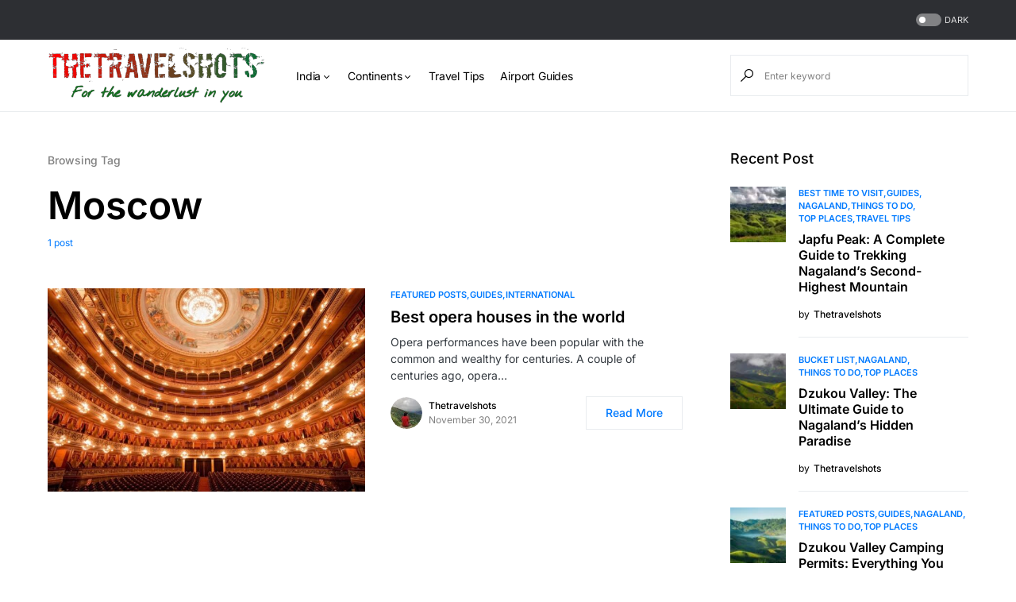

--- FILE ---
content_type: text/html; charset=UTF-8
request_url: https://thetravelshots.com/tag/moscow/
body_size: 24696
content:
<!doctype html><html lang="en-US"><head><script data-no-optimize="1">var litespeed_docref=sessionStorage.getItem("litespeed_docref");litespeed_docref&&(Object.defineProperty(document,"referrer",{get:function(){return litespeed_docref}}),sessionStorage.removeItem("litespeed_docref"));</script> <meta charset="UTF-8" /><meta name="viewport" content="width=device-width, initial-scale=1" /><link rel="profile" href="https://gmpg.org/xfn/11" /><meta name='robots' content='index, follow, max-image-preview:large, max-snippet:-1, max-video-preview:-1' /><title>Moscow - TheTravelShots</title><meta name="description" content="Moscow | Plan your holiday with your perfect Travel Guide TheTravelShots" /><link rel="canonical" href="https://thetravelshots.com/tag/moscow/" /><meta property="og:locale" content="en_US" /><meta property="og:type" content="article" /><meta property="og:title" content="Moscow - TheTravelShots" /><meta property="og:description" content="Moscow | Plan your holiday with your perfect Travel Guide TheTravelShots" /><meta property="og:url" content="https://thetravelshots.com/tag/moscow/" /><meta property="og:site_name" content="TheTravelShots" /><meta name="twitter:card" content="summary_large_image" /><meta name="twitter:site" content="@thetravelshots" /> <script type="application/ld+json" class="yoast-schema-graph">{"@context":"https://schema.org","@graph":[{"@type":"CollectionPage","@id":"https://thetravelshots.com/tag/moscow/","url":"https://thetravelshots.com/tag/moscow/","name":"Moscow - TheTravelShots","isPartOf":{"@id":"https://thetravelshots.com/#website"},"primaryImageOfPage":{"@id":"https://thetravelshots.com/tag/moscow/#primaryimage"},"image":{"@id":"https://thetravelshots.com/tag/moscow/#primaryimage"},"thumbnailUrl":"https://thetravelshots.com/wp-content/uploads/2021/11/Top-10-best-opera-houses-in-the-world.jpg","description":"Moscow | Plan your holiday with your perfect Travel Guide TheTravelShots","breadcrumb":{"@id":"https://thetravelshots.com/tag/moscow/#breadcrumb"},"inLanguage":"en-US"},{"@type":"ImageObject","inLanguage":"en-US","@id":"https://thetravelshots.com/tag/moscow/#primaryimage","url":"https://thetravelshots.com/wp-content/uploads/2021/11/Top-10-best-opera-houses-in-the-world.jpg","contentUrl":"https://thetravelshots.com/wp-content/uploads/2021/11/Top-10-best-opera-houses-in-the-world.jpg","width":740,"height":474,"caption":"Best opera houses in the world"},{"@type":"BreadcrumbList","@id":"https://thetravelshots.com/tag/moscow/#breadcrumb","itemListElement":[{"@type":"ListItem","position":1,"name":"Home","item":"https://thetravelshots.com/"},{"@type":"ListItem","position":2,"name":"Moscow"}]},{"@type":"WebSite","@id":"https://thetravelshots.com/#website","url":"https://thetravelshots.com/","name":"thetravelshots.com","description":"For the Wanderlust in you.","publisher":{"@id":"https://thetravelshots.com/#organization"},"alternateName":"The Travel Shots - Best Travel Advisor and Travel Guide","potentialAction":[{"@type":"SearchAction","target":{"@type":"EntryPoint","urlTemplate":"https://thetravelshots.com/?s={search_term_string}"},"query-input":{"@type":"PropertyValueSpecification","valueRequired":true,"valueName":"search_term_string"}}],"inLanguage":"en-US"},{"@type":"Organization","@id":"https://thetravelshots.com/#organization","name":"The Travel Shots","alternateName":"The Travel Shots - Best Travel Advisor and Travel Guide","url":"https://thetravelshots.com/","logo":{"@type":"ImageObject","inLanguage":"en-US","@id":"https://thetravelshots.com/#/schema/logo/image/","url":"https://thetravelshots.com/wp-content/uploads/2023/02/new_logo_TTS-removebg-preview-1.png","contentUrl":"https://thetravelshots.com/wp-content/uploads/2023/02/new_logo_TTS-removebg-preview-1.png","width":787,"height":317,"caption":"The Travel Shots"},"image":{"@id":"https://thetravelshots.com/#/schema/logo/image/"},"sameAs":["https://www.facebook.com/thetravelshots","https://x.com/thetravelshots","https://instagram.com/the_travelshots","https://www.linkedin.com/in/thetravelshots-bb938b1b6"]}]}</script> <link rel='dns-prefetch' href='//pagead2.googlesyndication.com' /><link rel='dns-prefetch' href='//www.googletagmanager.com' /><link rel="alternate" type="application/rss+xml" title="TheTravelShots &raquo; Feed" href="https://thetravelshots.com/feed/" /><link rel="alternate" type="application/rss+xml" title="TheTravelShots &raquo; Comments Feed" href="https://thetravelshots.com/comments/feed/" /><link rel="alternate" type="application/rss+xml" title="TheTravelShots &raquo; Moscow Tag Feed" href="https://thetravelshots.com/tag/moscow/feed/" /><link rel="preload" href="https://thetravelshots.com/wp-content/plugins/canvas/assets/fonts/canvas-icons.woff" as="font" type="font/woff" crossorigin><link data-optimized="2" rel="stylesheet" href="https://thetravelshots.com/wp-content/litespeed/css/343fda2af47e707a8a3458dae682c3ec.css?ver=2667e" /><link rel='alternate stylesheet' id='powerkit-icons-css' href='https://thetravelshots.com/wp-content/plugins/powerkit/assets/fonts/powerkit-icons.woff?ver=3.0.2' as='font' type='font/wof' crossorigin /> <script type="litespeed/javascript" data-src="https://thetravelshots.com/wp-includes/js/jquery/jquery.min.js" id="jquery-core-js"></script> <script type="litespeed/javascript" data-src="//pagead2.googlesyndication.com/pagead/js/adsbygoogle.js?ver=6.8.3" id="csco_adsense-js"></script> 
 <script type="litespeed/javascript" data-src="https://www.googletagmanager.com/gtag/js?id=GT-PJR5RDN" id="google_gtagjs-js"></script> <script id="google_gtagjs-js-after" type="litespeed/javascript">window.dataLayer=window.dataLayer||[];function gtag(){dataLayer.push(arguments)}
gtag("set","linker",{"domains":["thetravelshots.com"]});gtag("js",new Date());gtag("set","developer_id.dZTNiMT",!0);gtag("config","GT-PJR5RDN")</script> <link rel="preload" href="https://thetravelshots.com/wp-content/plugins/absolute-reviews/fonts/absolute-reviews-icons.woff" as="font" type="font/woff" crossorigin><link rel="preload" href="https://thetravelshots.com/wp-content/plugins/advanced-popups/fonts/advanced-popups-icons.woff" as="font" type="font/woff" crossorigin><meta name="generator" content="Site Kit by Google 1.170.0" /><meta name="generator" content="performance-lab 3.9.0; plugins: "><meta name="google-adsense-platform-account" content="ca-host-pub-2644536267352236"><meta name="google-adsense-platform-domain" content="sitekit.withgoogle.com"><meta name="generator" content="Elementor 3.30.2; features: additional_custom_breakpoints; settings: css_print_method-external, google_font-enabled, font_display-swap">
 <script type="litespeed/javascript">(function(w,d,s,l,i){w[l]=w[l]||[];w[l].push({'gtm.start':new Date().getTime(),event:'gtm.js'});var f=d.getElementsByTagName(s)[0],j=d.createElement(s),dl=l!='dataLayer'?'&l='+l:'';j.async=!0;j.src='https://www.googletagmanager.com/gtm.js?id='+i+dl;f.parentNode.insertBefore(j,f)})(window,document,'script','dataLayer','GTM-5L5HRPHW')</script>  <script type="litespeed/javascript" data-src="https://pagead2.googlesyndication.com/pagead/js/adsbygoogle.js?client=ca-pub-9917046782706303&amp;host=ca-host-pub-2644536267352236" crossorigin="anonymous"></script> <link rel="icon" href="https://thetravelshots.com/wp-content/uploads/2023/02/cropped-TTS-e1676547711554-32x32.png" sizes="32x32" /><link rel="icon" href="https://thetravelshots.com/wp-content/uploads/2023/02/cropped-TTS-e1676547711554-192x192.png" sizes="192x192" /><link rel="apple-touch-icon" href="https://thetravelshots.com/wp-content/uploads/2023/02/cropped-TTS-e1676547711554-180x180.png" /><meta name="msapplication-TileImage" content="https://thetravelshots.com/wp-content/uploads/2023/02/cropped-TTS-e1676547711554-270x270.png" /></head><body class="archive tag tag-moscow tag-1919 wp-embed-responsive wp-theme-Networker rttpg rttpg-7.8.2 radius-frontend rttpg-body-wrap rttpg-flaticon cs-page-layout-right cs-navbar-sticky-enabled cs-navbar-smart-enabled cs-sticky-sidebar-enabled cs-stick-to-top elementor-default elementor-kit-" data-scheme='default' data-site-scheme='default'>
<noscript>
<iframe data-lazyloaded="1" src="about:blank" data-litespeed-src="https://www.googletagmanager.com/ns.html?id=GTM-5L5HRPHW" height="0" width="0" style="display:none;visibility:hidden"></iframe>
</noscript><div class="cs-site-overlay"></div><div class="cs-offcanvas"><div class="cs-offcanvas__header" data-scheme="default"><nav class="cs-offcanvas__nav"><div class="cs-logo">
<a class="cs-header__logo cs-logo-default " href="https://thetravelshots.com/">
<img data-lazyloaded="1" src="[data-uri]" width="480" height="123" data-src="https://thetravelshots.com/wp-content/uploads/2023/02/TTS-1.png"  alt="TheTravelShots" >			</a><a class="cs-header__logo cs-logo-dark " href="https://thetravelshots.com/">
<img data-lazyloaded="1" src="[data-uri]" width="480" height="123" data-src="https://thetravelshots.com/wp-content/uploads/2023/02/TTS-1.png"  alt="TheTravelShots" >						</a></div>
<span class="cs-offcanvas__toggle" role="button"><i class="cs-icon cs-icon-x"></i></span></nav></div><aside class="cs-offcanvas__sidebar"><div class="cs-offcanvas__inner cs-offcanvas__area cs-widget-area"><div class="widget widget_nav_menu cs-d-lg-none"><div class="menu-header-container"><ul id="menu-header" class="menu"><li id="menu-item-18050" class="menu-item menu-item-type-taxonomy menu-item-object-category menu-item-has-children menu-item-18050"><a href="https://thetravelshots.com/continents/asia/india/">India</a><ul class="sub-menu"><li id="menu-item-18051" class="menu-item menu-item-type-taxonomy menu-item-object-category menu-item-18051"><a href="https://thetravelshots.com/continents/asia/india/andaman/">Andaman</a></li><li id="menu-item-18052" class="menu-item menu-item-type-taxonomy menu-item-object-category menu-item-18052"><a href="https://thetravelshots.com/continents/asia/india/andhra-pradesh/">Andhra Pradesh</a></li><li id="menu-item-18053" class="menu-item menu-item-type-taxonomy menu-item-object-category menu-item-18053"><a href="https://thetravelshots.com/continents/asia/india/arunachal-pradesh/">Arunachal Pradesh</a></li><li id="menu-item-18054" class="menu-item menu-item-type-taxonomy menu-item-object-category menu-item-18054"><a href="https://thetravelshots.com/continents/asia/india/assam/">Assam</a></li><li id="menu-item-18059" class="menu-item menu-item-type-taxonomy menu-item-object-category menu-item-18059"><a href="https://thetravelshots.com/continents/asia/india/daman-diu/">Daman and Diu</a></li><li id="menu-item-18060" class="menu-item menu-item-type-taxonomy menu-item-object-category menu-item-18060"><a href="https://thetravelshots.com/continents/asia/india/delhi/">Delhi</a></li><li id="menu-item-18061" class="menu-item menu-item-type-taxonomy menu-item-object-category menu-item-18061"><a href="https://thetravelshots.com/continents/asia/india/goa/">Goa</a></li><li id="menu-item-18062" class="menu-item menu-item-type-taxonomy menu-item-object-category menu-item-18062"><a href="https://thetravelshots.com/continents/asia/india/gujarat/">Gujarat</a></li><li id="menu-item-18064" class="menu-item menu-item-type-taxonomy menu-item-object-category menu-item-18064"><a href="https://thetravelshots.com/continents/asia/india/himachal-pradesh/">Himachal Pradesh</a></li><li id="menu-item-18066" class="menu-item menu-item-type-taxonomy menu-item-object-category menu-item-18066"><a href="https://thetravelshots.com/continents/asia/india/karnataka/">Karnataka</a></li><li id="menu-item-18067" class="menu-item menu-item-type-taxonomy menu-item-object-category menu-item-18067"><a href="https://thetravelshots.com/continents/asia/india/kashmir/">Kashmir</a></li><li id="menu-item-18068" class="menu-item menu-item-type-taxonomy menu-item-object-category menu-item-18068"><a href="https://thetravelshots.com/continents/asia/india/kerala/">Kerala</a></li><li id="menu-item-18069" class="menu-item menu-item-type-taxonomy menu-item-object-category menu-item-18069"><a href="https://thetravelshots.com/continents/asia/india/ladakh/">Ladakh</a></li><li id="menu-item-18070" class="menu-item menu-item-type-taxonomy menu-item-object-category menu-item-18070"><a href="https://thetravelshots.com/continents/asia/india/lakshadweep/">Lakshadweep</a></li><li id="menu-item-18071" class="menu-item menu-item-type-taxonomy menu-item-object-category menu-item-18071"><a href="https://thetravelshots.com/continents/asia/india/madhya-pradesh/">Madhya Pradesh</a></li><li id="menu-item-18073" class="menu-item menu-item-type-taxonomy menu-item-object-category menu-item-18073"><a href="https://thetravelshots.com/continents/asia/india/manipur/">Manipur</a></li><li id="menu-item-18074" class="menu-item menu-item-type-taxonomy menu-item-object-category menu-item-18074"><a href="https://thetravelshots.com/continents/asia/india/meghalaya/">Meghalaya</a></li><li id="menu-item-18077" class="menu-item menu-item-type-taxonomy menu-item-object-category menu-item-18077"><a href="https://thetravelshots.com/continents/asia/india/odisha/">Odisha</a></li><li id="menu-item-18078" class="menu-item menu-item-type-taxonomy menu-item-object-category menu-item-18078"><a href="https://thetravelshots.com/continents/asia/india/puducherry/">Puducherry</a></li><li id="menu-item-18080" class="menu-item menu-item-type-taxonomy menu-item-object-category menu-item-18080"><a href="https://thetravelshots.com/continents/asia/india/rajasthan/">Rajasthan</a></li><li id="menu-item-18081" class="menu-item menu-item-type-taxonomy menu-item-object-category menu-item-18081"><a href="https://thetravelshots.com/continents/asia/india/sikkim/">Sikkim</a></li><li id="menu-item-18082" class="menu-item menu-item-type-taxonomy menu-item-object-category menu-item-18082"><a href="https://thetravelshots.com/continents/asia/india/tamil-nadu/">Tamil Nadu</a></li><li id="menu-item-18085" class="menu-item menu-item-type-taxonomy menu-item-object-category menu-item-18085"><a href="https://thetravelshots.com/continents/asia/india/uttar-pradesh/">Uttar Pradesh</a></li><li id="menu-item-18086" class="menu-item menu-item-type-taxonomy menu-item-object-category menu-item-18086"><a href="https://thetravelshots.com/continents/asia/india/uttarakhand/">Uttarakhand</a></li><li id="menu-item-18087" class="menu-item menu-item-type-taxonomy menu-item-object-category menu-item-18087"><a href="https://thetravelshots.com/continents/asia/india/west-bengal/">West Bengal</a></li></ul></li><li id="menu-item-18901" class="menu-item menu-item-type-taxonomy menu-item-object-category menu-item-has-children menu-item-18901"><a href="https://thetravelshots.com/continents/">Continents</a><ul class="sub-menu"><li id="menu-item-18904" class="menu-item menu-item-type-taxonomy menu-item-object-category menu-item-has-children menu-item-18904"><a href="https://thetravelshots.com/continents/asia/">Asia</a><ul class="sub-menu"><li id="menu-item-18911" class="menu-item menu-item-type-taxonomy menu-item-object-category menu-item-18911"><a href="https://thetravelshots.com/continents/asia/china/">China</a></li><li id="menu-item-18909" class="menu-item menu-item-type-taxonomy menu-item-object-category menu-item-has-children menu-item-18909"><a href="https://thetravelshots.com/continents/asia/india/">India</a><ul class="sub-menu"><li id="menu-item-19235" class="menu-item menu-item-type-taxonomy menu-item-object-category menu-item-19235"><a href="https://thetravelshots.com/continents/asia/india/andaman/">Andaman</a></li><li id="menu-item-19236" class="menu-item menu-item-type-taxonomy menu-item-object-category menu-item-19236"><a href="https://thetravelshots.com/continents/asia/india/arunachal-pradesh/">Arunachal Pradesh</a></li><li id="menu-item-19237" class="menu-item menu-item-type-taxonomy menu-item-object-category menu-item-19237"><a href="https://thetravelshots.com/continents/asia/india/assam/">Assam</a></li><li id="menu-item-19238" class="menu-item menu-item-type-taxonomy menu-item-object-category menu-item-19238"><a href="https://thetravelshots.com/continents/asia/india/delhi/">Delhi</a></li><li id="menu-item-19239" class="menu-item menu-item-type-taxonomy menu-item-object-category menu-item-19239"><a href="https://thetravelshots.com/continents/asia/india/goa/">Goa</a></li><li id="menu-item-19240" class="menu-item menu-item-type-taxonomy menu-item-object-category menu-item-19240"><a href="https://thetravelshots.com/continents/asia/india/gujarat/">Gujarat</a></li><li id="menu-item-19241" class="menu-item menu-item-type-taxonomy menu-item-object-category menu-item-19241"><a href="https://thetravelshots.com/continents/asia/india/himachal-pradesh/">Himachal Pradesh</a></li><li id="menu-item-19227" class="menu-item menu-item-type-taxonomy menu-item-object-category menu-item-19227"><a href="https://thetravelshots.com/continents/asia/india/kashmir/">Kashmir</a></li><li id="menu-item-19228" class="menu-item menu-item-type-taxonomy menu-item-object-category menu-item-19228"><a href="https://thetravelshots.com/continents/asia/india/kerala/">Kerala</a></li><li id="menu-item-19229" class="menu-item menu-item-type-taxonomy menu-item-object-category menu-item-19229"><a href="https://thetravelshots.com/continents/asia/india/ladakh/">Ladakh</a></li><li id="menu-item-19230" class="menu-item menu-item-type-taxonomy menu-item-object-category menu-item-19230"><a href="https://thetravelshots.com/continents/asia/india/lakshadweep/">Lakshadweep</a></li><li id="menu-item-19231" class="menu-item menu-item-type-taxonomy menu-item-object-category menu-item-19231"><a href="https://thetravelshots.com/continents/asia/india/madhya-pradesh/">Madhya Pradesh</a></li><li id="menu-item-19232" class="menu-item menu-item-type-taxonomy menu-item-object-category menu-item-19232"><a href="https://thetravelshots.com/continents/asia/india/meghalaya/">Meghalaya</a></li><li id="menu-item-19233" class="menu-item menu-item-type-taxonomy menu-item-object-category menu-item-19233"><a href="https://thetravelshots.com/continents/asia/india/odisha/">Odisha</a></li><li id="menu-item-19234" class="menu-item menu-item-type-taxonomy menu-item-object-category menu-item-19234"><a href="https://thetravelshots.com/continents/asia/india/puducherry/">Puducherry</a></li><li id="menu-item-19242" class="menu-item menu-item-type-taxonomy menu-item-object-category menu-item-19242"><a href="https://thetravelshots.com/continents/asia/india/rajasthan/">Rajasthan</a></li><li id="menu-item-19243" class="menu-item menu-item-type-taxonomy menu-item-object-category menu-item-19243"><a href="https://thetravelshots.com/continents/asia/india/sikkim/">Sikkim</a></li><li id="menu-item-19244" class="menu-item menu-item-type-taxonomy menu-item-object-category menu-item-19244"><a href="https://thetravelshots.com/continents/asia/india/tamil-nadu/">Tamil Nadu</a></li><li id="menu-item-19245" class="menu-item menu-item-type-taxonomy menu-item-object-category menu-item-19245"><a href="https://thetravelshots.com/continents/asia/india/telangana/">Telangana</a></li><li id="menu-item-19246" class="menu-item menu-item-type-taxonomy menu-item-object-category menu-item-19246"><a href="https://thetravelshots.com/continents/asia/india/uttarakhand/">Uttarakhand</a></li><li id="menu-item-19247" class="menu-item menu-item-type-taxonomy menu-item-object-category menu-item-19247"><a href="https://thetravelshots.com/continents/asia/india/west-bengal/">West Bengal</a></li></ul></li><li id="menu-item-18913" class="menu-item menu-item-type-taxonomy menu-item-object-category menu-item-has-children menu-item-18913"><a href="https://thetravelshots.com/continents/asia/indonesia/">Indonesia</a><ul class="sub-menu"><li id="menu-item-19223" class="menu-item menu-item-type-taxonomy menu-item-object-category menu-item-19223"><a href="https://thetravelshots.com/continents/asia/indonesia/java-and-bali-region/">Java and Bali Region</a></li></ul></li><li id="menu-item-18915" class="menu-item menu-item-type-taxonomy menu-item-object-category menu-item-has-children menu-item-18915"><a href="https://thetravelshots.com/continents/asia/japan/">Japan</a><ul class="sub-menu"><li id="menu-item-19260" class="menu-item menu-item-type-taxonomy menu-item-object-category menu-item-19260"><a href="https://thetravelshots.com/continents/asia/japan/tokyo/">Tokyo</a></li><li id="menu-item-19259" class="menu-item menu-item-type-taxonomy menu-item-object-category menu-item-19259"><a href="https://thetravelshots.com/continents/asia/japan/osaka/">Osaka</a></li><li id="menu-item-19250" class="menu-item menu-item-type-taxonomy menu-item-object-category menu-item-19250"><a href="https://thetravelshots.com/continents/asia/japan/kyoto/">Kyoto</a></li></ul></li><li id="menu-item-18947" class="menu-item menu-item-type-taxonomy menu-item-object-category menu-item-has-children menu-item-18947"><a href="https://thetravelshots.com/continents/asia/malaysia/">Malaysia</a><ul class="sub-menu"><li id="menu-item-19272" class="menu-item menu-item-type-taxonomy menu-item-object-category menu-item-19272"><a href="https://thetravelshots.com/continents/asia/malaysia/kuala-lumpur/">Kuala Lumpur</a></li><li id="menu-item-19273" class="menu-item menu-item-type-taxonomy menu-item-object-category menu-item-19273"><a href="https://thetravelshots.com/continents/asia/malaysia/malacca/">Malacca</a></li><li id="menu-item-19274" class="menu-item menu-item-type-taxonomy menu-item-object-category menu-item-19274"><a href="https://thetravelshots.com/continents/asia/malaysia/penang/">Penang</a></li><li id="menu-item-19275" class="menu-item menu-item-type-taxonomy menu-item-object-category menu-item-19275"><a href="https://thetravelshots.com/continents/asia/malaysia/sabah/">Sabah</a></li></ul></li><li id="menu-item-18951" class="menu-item menu-item-type-taxonomy menu-item-object-category menu-item-18951"><a href="https://thetravelshots.com/continents/asia/nepal/">Nepal</a></li><li id="menu-item-18957" class="menu-item menu-item-type-taxonomy menu-item-object-category menu-item-18957"><a href="https://thetravelshots.com/continents/asia/singapore/">Singapore</a></li><li id="menu-item-18963" class="menu-item menu-item-type-taxonomy menu-item-object-category menu-item-18963"><a href="https://thetravelshots.com/continents/asia/thailand/">Thailand</a></li><li id="menu-item-18966" class="menu-item menu-item-type-taxonomy menu-item-object-category menu-item-18966"><a href="https://thetravelshots.com/continents/asia/united-arab-emirates-uae/">United Arab Emirates (UAE)</a></li><li id="menu-item-18968" class="menu-item menu-item-type-taxonomy menu-item-object-category menu-item-18968"><a href="https://thetravelshots.com/continents/asia/vietnam/">Vietnam</a></li></ul></li><li id="menu-item-18906" class="menu-item menu-item-type-taxonomy menu-item-object-category menu-item-has-children menu-item-18906"><a href="https://thetravelshots.com/continents/europe/">Europe</a><ul class="sub-menu"><li id="menu-item-19281" class="menu-item menu-item-type-taxonomy menu-item-object-category menu-item-19281"><a href="https://thetravelshots.com/continents/europe/austria/">Austria</a></li><li id="menu-item-19282" class="menu-item menu-item-type-taxonomy menu-item-object-category menu-item-has-children menu-item-19282"><a href="https://thetravelshots.com/continents/europe/france/">France</a><ul class="sub-menu"><li id="menu-item-19306" class="menu-item menu-item-type-taxonomy menu-item-object-category menu-item-19306"><a href="https://thetravelshots.com/continents/europe/france/paris/">Paris</a></li></ul></li><li id="menu-item-19283" class="menu-item menu-item-type-taxonomy menu-item-object-category menu-item-19283"><a href="https://thetravelshots.com/continents/europe/germany/">Germany</a></li><li id="menu-item-19284" class="menu-item menu-item-type-taxonomy menu-item-object-category menu-item-19284"><a href="https://thetravelshots.com/continents/europe/greece/">Greece</a></li><li id="menu-item-19285" class="menu-item menu-item-type-taxonomy menu-item-object-category menu-item-19285"><a href="https://thetravelshots.com/continents/europe/italy/">Italy</a></li><li id="menu-item-19287" class="menu-item menu-item-type-taxonomy menu-item-object-category menu-item-19287"><a href="https://thetravelshots.com/continents/europe/spain/">Spain</a></li><li id="menu-item-19288" class="menu-item menu-item-type-taxonomy menu-item-object-category menu-item-19288"><a href="https://thetravelshots.com/continents/europe/switzerland/">Switzerland</a></li><li id="menu-item-19290" class="menu-item menu-item-type-taxonomy menu-item-object-category menu-item-has-children menu-item-19290"><a href="https://thetravelshots.com/continents/europe/united-kingdom/">United Kingdom</a><ul class="sub-menu"><li id="menu-item-20628" class="menu-item menu-item-type-taxonomy menu-item-object-category menu-item-20628"><a href="https://thetravelshots.com/continents/europe/united-kingdom/london/">London</a></li><li id="menu-item-20629" class="menu-item menu-item-type-taxonomy menu-item-object-category menu-item-20629"><a href="https://thetravelshots.com/continents/europe/united-kingdom/manchester/">Manchester</a></li></ul></li></ul></li><li id="menu-item-18907" class="menu-item menu-item-type-taxonomy menu-item-object-category menu-item-has-children menu-item-18907"><a href="https://thetravelshots.com/continents/north-america/">North America</a><ul class="sub-menu"><li id="menu-item-20080" class="menu-item menu-item-type-taxonomy menu-item-object-category menu-item-20080"><a href="https://thetravelshots.com/continents/north-america/united-states/alabama/">Alabama</a></li><li id="menu-item-20081" class="menu-item menu-item-type-taxonomy menu-item-object-category menu-item-20081"><a href="https://thetravelshots.com/continents/north-america/united-states/alaska/">Alaska</a></li><li id="menu-item-20082" class="menu-item menu-item-type-taxonomy menu-item-object-category menu-item-20082"><a href="https://thetravelshots.com/continents/north-america/united-states/arizona/">Arizona</a></li><li id="menu-item-20083" class="menu-item menu-item-type-taxonomy menu-item-object-category menu-item-20083"><a href="https://thetravelshots.com/continents/north-america/united-states/arkansas/">Arkansas</a></li><li id="menu-item-20084" class="menu-item menu-item-type-taxonomy menu-item-object-category menu-item-20084"><a href="https://thetravelshots.com/continents/north-america/united-states/california/">California</a></li><li id="menu-item-20085" class="menu-item menu-item-type-taxonomy menu-item-object-category menu-item-20085"><a href="https://thetravelshots.com/continents/north-america/united-states/colorado/">Colorado</a></li><li id="menu-item-20087" class="menu-item menu-item-type-taxonomy menu-item-object-category menu-item-20087"><a href="https://thetravelshots.com/continents/north-america/united-states/delaware/">Delaware</a></li><li id="menu-item-20088" class="menu-item menu-item-type-taxonomy menu-item-object-category menu-item-20088"><a href="https://thetravelshots.com/continents/north-america/united-states/florida/">Florida</a></li><li id="menu-item-20090" class="menu-item menu-item-type-taxonomy menu-item-object-category menu-item-20090"><a href="https://thetravelshots.com/continents/north-america/united-states/hawaii/">Hawaii</a></li><li id="menu-item-20091" class="menu-item menu-item-type-taxonomy menu-item-object-category menu-item-20091"><a href="https://thetravelshots.com/continents/north-america/united-states/idaho/">Idaho</a></li><li id="menu-item-20092" class="menu-item menu-item-type-taxonomy menu-item-object-category menu-item-20092"><a href="https://thetravelshots.com/continents/north-america/united-states/illinois/">Illinois</a></li><li id="menu-item-20096" class="menu-item menu-item-type-taxonomy menu-item-object-category menu-item-20096"><a href="https://thetravelshots.com/continents/north-america/united-states/kentucky/">Kentucky</a></li><li id="menu-item-20097" class="menu-item menu-item-type-taxonomy menu-item-object-category menu-item-20097"><a href="https://thetravelshots.com/continents/north-america/united-states/louisiana/">Louisiana</a></li><li id="menu-item-20098" class="menu-item menu-item-type-taxonomy menu-item-object-category menu-item-20098"><a href="https://thetravelshots.com/continents/north-america/united-states/maine/">Maine</a></li><li id="menu-item-20099" class="menu-item menu-item-type-taxonomy menu-item-object-category menu-item-20099"><a href="https://thetravelshots.com/continents/north-america/united-states/maryland/">Maryland</a></li><li id="menu-item-20102" class="menu-item menu-item-type-taxonomy menu-item-object-category menu-item-20102"><a href="https://thetravelshots.com/continents/north-america/united-states/minnesota/">Minnesota</a></li><li id="menu-item-20105" class="menu-item menu-item-type-taxonomy menu-item-object-category menu-item-20105"><a href="https://thetravelshots.com/continents/north-america/united-states/montana/">Montana</a></li><li id="menu-item-20106" class="menu-item menu-item-type-taxonomy menu-item-object-category menu-item-20106"><a href="https://thetravelshots.com/continents/north-america/united-states/nebraska/">Nebraska</a></li><li id="menu-item-20107" class="menu-item menu-item-type-taxonomy menu-item-object-category menu-item-20107"><a href="https://thetravelshots.com/continents/north-america/united-states/nevada/">Nevada</a></li><li id="menu-item-20109" class="menu-item menu-item-type-taxonomy menu-item-object-category menu-item-20109"><a href="https://thetravelshots.com/continents/north-america/united-states/new-jersey/">New Jersey</a></li><li id="menu-item-20110" class="menu-item menu-item-type-taxonomy menu-item-object-category menu-item-20110"><a href="https://thetravelshots.com/continents/north-america/united-states/new-mexico/">New Mexico</a></li><li id="menu-item-20111" class="menu-item menu-item-type-taxonomy menu-item-object-category menu-item-20111"><a href="https://thetravelshots.com/continents/north-america/united-states/new-york/">New York</a></li><li id="menu-item-20116" class="menu-item menu-item-type-taxonomy menu-item-object-category menu-item-20116"><a href="https://thetravelshots.com/continents/north-america/united-states/oregon/">Oregon</a></li><li id="menu-item-20122" class="menu-item menu-item-type-taxonomy menu-item-object-category menu-item-20122"><a href="https://thetravelshots.com/continents/north-america/united-states/texas/">Texas</a></li><li id="menu-item-20125" class="menu-item menu-item-type-taxonomy menu-item-object-category menu-item-20125"><a href="https://thetravelshots.com/continents/north-america/united-states/virginia/">Virginia</a></li><li id="menu-item-20126" class="menu-item menu-item-type-taxonomy menu-item-object-category menu-item-20126"><a href="https://thetravelshots.com/continents/north-america/united-states/washington/">Washington</a></li></ul></li><li id="menu-item-18908" class="menu-item menu-item-type-taxonomy menu-item-object-category menu-item-18908"><a href="https://thetravelshots.com/continents/south-america/">South America</a></li><li id="menu-item-18902" class="menu-item menu-item-type-taxonomy menu-item-object-category menu-item-18902"><a href="https://thetravelshots.com/continents/africa/">Africa</a></li><li id="menu-item-18905" class="menu-item menu-item-type-taxonomy menu-item-object-category menu-item-18905"><a href="https://thetravelshots.com/continents/australia/">Australia</a></li></ul></li><li id="menu-item-19331" class="menu-item menu-item-type-taxonomy menu-item-object-category menu-item-19331"><a href="https://thetravelshots.com/travel-tips/">Travel Tips</a></li><li id="menu-item-19360" class="menu-item menu-item-type-taxonomy menu-item-object-category menu-item-19360"><a href="https://thetravelshots.com/airport-guides/">Airport Guides</a></li></ul></div></div></div></aside></div><div id="page" class="cs-site"><div class="cs-site-inner"><div class="cs-topbar" data-scheme="inverse"><div class="cs-container"><div class="cs-header__inner"><div class="cs-header__col cs-col-left"></div><div class="cs-header__col cs-col-right">
<span role="button" class="cs-header__scheme-toggle cs-site-scheme-toggle">
<span class="cs-header__scheme-toggle-element"></span>
<span class="cs-header__scheme-toggle-label">dark</span>
</span></div></div></div></div><header class="cs-header cs-header-stretch cs-header-three" data-scheme="default"><div class="cs-container"><div class="cs-header__inner cs-header__inner-desktop"><div class="cs-header__col cs-col-left">
<span class="cs-header__offcanvas-toggle  cs-d-lg-none" role="button">
<span></span>
</span><div class="cs-logo">
<a class="cs-header__logo cs-logo-default " href="https://thetravelshots.com/">
<img data-lazyloaded="1" src="[data-uri]" width="480" height="123" data-src="https://thetravelshots.com/wp-content/uploads/2023/02/TTS-1.png"  alt="TheTravelShots" >			</a><a class="cs-header__logo cs-logo-dark " href="https://thetravelshots.com/">
<img data-lazyloaded="1" src="[data-uri]" width="480" height="123" data-src="https://thetravelshots.com/wp-content/uploads/2023/02/TTS-1.png"  alt="TheTravelShots" >						</a></div><nav class="cs-header__nav"><ul id="menu-header-1" class="cs-header__nav-inner"><li class="menu-item menu-item-type-taxonomy menu-item-object-category menu-item-has-children menu-item-18050"><a href="https://thetravelshots.com/continents/asia/india/"><span>India</span></a><ul class="sub-menu" data-scheme="default"><li class="menu-item menu-item-type-taxonomy menu-item-object-category menu-item-18051"><a href="https://thetravelshots.com/continents/asia/india/andaman/">Andaman</a></li><li class="menu-item menu-item-type-taxonomy menu-item-object-category menu-item-18052"><a href="https://thetravelshots.com/continents/asia/india/andhra-pradesh/">Andhra Pradesh</a></li><li class="menu-item menu-item-type-taxonomy menu-item-object-category menu-item-18053"><a href="https://thetravelshots.com/continents/asia/india/arunachal-pradesh/">Arunachal Pradesh</a></li><li class="menu-item menu-item-type-taxonomy menu-item-object-category menu-item-18054"><a href="https://thetravelshots.com/continents/asia/india/assam/">Assam</a></li><li class="menu-item menu-item-type-taxonomy menu-item-object-category menu-item-18059"><a href="https://thetravelshots.com/continents/asia/india/daman-diu/">Daman and Diu</a></li><li class="menu-item menu-item-type-taxonomy menu-item-object-category menu-item-18060"><a href="https://thetravelshots.com/continents/asia/india/delhi/">Delhi</a></li><li class="menu-item menu-item-type-taxonomy menu-item-object-category menu-item-18061"><a href="https://thetravelshots.com/continents/asia/india/goa/">Goa</a></li><li class="menu-item menu-item-type-taxonomy menu-item-object-category menu-item-18062"><a href="https://thetravelshots.com/continents/asia/india/gujarat/">Gujarat</a></li><li class="menu-item menu-item-type-taxonomy menu-item-object-category menu-item-18064"><a href="https://thetravelshots.com/continents/asia/india/himachal-pradesh/">Himachal Pradesh</a></li><li class="menu-item menu-item-type-taxonomy menu-item-object-category menu-item-18066"><a href="https://thetravelshots.com/continents/asia/india/karnataka/">Karnataka</a></li><li class="menu-item menu-item-type-taxonomy menu-item-object-category menu-item-18067"><a href="https://thetravelshots.com/continents/asia/india/kashmir/">Kashmir</a></li><li class="menu-item menu-item-type-taxonomy menu-item-object-category menu-item-18068"><a href="https://thetravelshots.com/continents/asia/india/kerala/">Kerala</a></li><li class="menu-item menu-item-type-taxonomy menu-item-object-category menu-item-18069"><a href="https://thetravelshots.com/continents/asia/india/ladakh/">Ladakh</a></li><li class="menu-item menu-item-type-taxonomy menu-item-object-category menu-item-18070"><a href="https://thetravelshots.com/continents/asia/india/lakshadweep/">Lakshadweep</a></li><li class="menu-item menu-item-type-taxonomy menu-item-object-category menu-item-18071"><a href="https://thetravelshots.com/continents/asia/india/madhya-pradesh/">Madhya Pradesh</a></li><li class="menu-item menu-item-type-taxonomy menu-item-object-category menu-item-18073"><a href="https://thetravelshots.com/continents/asia/india/manipur/">Manipur</a></li><li class="menu-item menu-item-type-taxonomy menu-item-object-category menu-item-18074"><a href="https://thetravelshots.com/continents/asia/india/meghalaya/">Meghalaya</a></li><li class="menu-item menu-item-type-taxonomy menu-item-object-category menu-item-18077"><a href="https://thetravelshots.com/continents/asia/india/odisha/">Odisha</a></li><li class="menu-item menu-item-type-taxonomy menu-item-object-category menu-item-18078"><a href="https://thetravelshots.com/continents/asia/india/puducherry/">Puducherry</a></li><li class="menu-item menu-item-type-taxonomy menu-item-object-category menu-item-18080"><a href="https://thetravelshots.com/continents/asia/india/rajasthan/">Rajasthan</a></li><li class="menu-item menu-item-type-taxonomy menu-item-object-category menu-item-18081"><a href="https://thetravelshots.com/continents/asia/india/sikkim/">Sikkim</a></li><li class="menu-item menu-item-type-taxonomy menu-item-object-category menu-item-18082"><a href="https://thetravelshots.com/continents/asia/india/tamil-nadu/">Tamil Nadu</a></li><li class="menu-item menu-item-type-taxonomy menu-item-object-category menu-item-18085"><a href="https://thetravelshots.com/continents/asia/india/uttar-pradesh/">Uttar Pradesh</a></li><li class="menu-item menu-item-type-taxonomy menu-item-object-category menu-item-18086"><a href="https://thetravelshots.com/continents/asia/india/uttarakhand/">Uttarakhand</a></li><li class="menu-item menu-item-type-taxonomy menu-item-object-category menu-item-18087"><a href="https://thetravelshots.com/continents/asia/india/west-bengal/">West Bengal</a></li></ul></li><li class="menu-item menu-item-type-taxonomy menu-item-object-category menu-item-has-children menu-item-18901"><a href="https://thetravelshots.com/continents/"><span>Continents</span></a><ul class="sub-menu" data-scheme="default"><li class="menu-item menu-item-type-taxonomy menu-item-object-category menu-item-has-children menu-item-18904"><a href="https://thetravelshots.com/continents/asia/">Asia</a><ul class="sub-menu" data-scheme="default"><li class="menu-item menu-item-type-taxonomy menu-item-object-category menu-item-18911"><a href="https://thetravelshots.com/continents/asia/china/">China</a></li><li class="menu-item menu-item-type-taxonomy menu-item-object-category menu-item-has-children menu-item-18909"><a href="https://thetravelshots.com/continents/asia/india/">India</a><ul class="sub-menu" data-scheme="default"><li class="menu-item menu-item-type-taxonomy menu-item-object-category menu-item-19235"><a href="https://thetravelshots.com/continents/asia/india/andaman/">Andaman</a></li><li class="menu-item menu-item-type-taxonomy menu-item-object-category menu-item-19236"><a href="https://thetravelshots.com/continents/asia/india/arunachal-pradesh/">Arunachal Pradesh</a></li><li class="menu-item menu-item-type-taxonomy menu-item-object-category menu-item-19237"><a href="https://thetravelshots.com/continents/asia/india/assam/">Assam</a></li><li class="menu-item menu-item-type-taxonomy menu-item-object-category menu-item-19238"><a href="https://thetravelshots.com/continents/asia/india/delhi/">Delhi</a></li><li class="menu-item menu-item-type-taxonomy menu-item-object-category menu-item-19239"><a href="https://thetravelshots.com/continents/asia/india/goa/">Goa</a></li><li class="menu-item menu-item-type-taxonomy menu-item-object-category menu-item-19240"><a href="https://thetravelshots.com/continents/asia/india/gujarat/">Gujarat</a></li><li class="menu-item menu-item-type-taxonomy menu-item-object-category menu-item-19241"><a href="https://thetravelshots.com/continents/asia/india/himachal-pradesh/">Himachal Pradesh</a></li><li class="menu-item menu-item-type-taxonomy menu-item-object-category menu-item-19227"><a href="https://thetravelshots.com/continents/asia/india/kashmir/">Kashmir</a></li><li class="menu-item menu-item-type-taxonomy menu-item-object-category menu-item-19228"><a href="https://thetravelshots.com/continents/asia/india/kerala/">Kerala</a></li><li class="menu-item menu-item-type-taxonomy menu-item-object-category menu-item-19229"><a href="https://thetravelshots.com/continents/asia/india/ladakh/">Ladakh</a></li><li class="menu-item menu-item-type-taxonomy menu-item-object-category menu-item-19230"><a href="https://thetravelshots.com/continents/asia/india/lakshadweep/">Lakshadweep</a></li><li class="menu-item menu-item-type-taxonomy menu-item-object-category menu-item-19231"><a href="https://thetravelshots.com/continents/asia/india/madhya-pradesh/">Madhya Pradesh</a></li><li class="menu-item menu-item-type-taxonomy menu-item-object-category menu-item-19232"><a href="https://thetravelshots.com/continents/asia/india/meghalaya/">Meghalaya</a></li><li class="menu-item menu-item-type-taxonomy menu-item-object-category menu-item-19233"><a href="https://thetravelshots.com/continents/asia/india/odisha/">Odisha</a></li><li class="menu-item menu-item-type-taxonomy menu-item-object-category menu-item-19234"><a href="https://thetravelshots.com/continents/asia/india/puducherry/">Puducherry</a></li><li class="menu-item menu-item-type-taxonomy menu-item-object-category menu-item-19242"><a href="https://thetravelshots.com/continents/asia/india/rajasthan/">Rajasthan</a></li><li class="menu-item menu-item-type-taxonomy menu-item-object-category menu-item-19243"><a href="https://thetravelshots.com/continents/asia/india/sikkim/">Sikkim</a></li><li class="menu-item menu-item-type-taxonomy menu-item-object-category menu-item-19244"><a href="https://thetravelshots.com/continents/asia/india/tamil-nadu/">Tamil Nadu</a></li><li class="menu-item menu-item-type-taxonomy menu-item-object-category menu-item-19245"><a href="https://thetravelshots.com/continents/asia/india/telangana/">Telangana</a></li><li class="menu-item menu-item-type-taxonomy menu-item-object-category menu-item-19246"><a href="https://thetravelshots.com/continents/asia/india/uttarakhand/">Uttarakhand</a></li><li class="menu-item menu-item-type-taxonomy menu-item-object-category menu-item-19247"><a href="https://thetravelshots.com/continents/asia/india/west-bengal/">West Bengal</a></li></ul></li><li class="menu-item menu-item-type-taxonomy menu-item-object-category menu-item-has-children menu-item-18913"><a href="https://thetravelshots.com/continents/asia/indonesia/">Indonesia</a><ul class="sub-menu" data-scheme="default"><li class="menu-item menu-item-type-taxonomy menu-item-object-category menu-item-19223"><a href="https://thetravelshots.com/continents/asia/indonesia/java-and-bali-region/">Java and Bali Region</a></li></ul></li><li class="menu-item menu-item-type-taxonomy menu-item-object-category menu-item-has-children menu-item-18915"><a href="https://thetravelshots.com/continents/asia/japan/">Japan</a><ul class="sub-menu" data-scheme="default"><li class="menu-item menu-item-type-taxonomy menu-item-object-category menu-item-19260"><a href="https://thetravelshots.com/continents/asia/japan/tokyo/">Tokyo</a></li><li class="menu-item menu-item-type-taxonomy menu-item-object-category menu-item-19259"><a href="https://thetravelshots.com/continents/asia/japan/osaka/">Osaka</a></li><li class="menu-item menu-item-type-taxonomy menu-item-object-category menu-item-19250"><a href="https://thetravelshots.com/continents/asia/japan/kyoto/">Kyoto</a></li></ul></li><li class="menu-item menu-item-type-taxonomy menu-item-object-category menu-item-has-children menu-item-18947"><a href="https://thetravelshots.com/continents/asia/malaysia/">Malaysia</a><ul class="sub-menu" data-scheme="default"><li class="menu-item menu-item-type-taxonomy menu-item-object-category menu-item-19272"><a href="https://thetravelshots.com/continents/asia/malaysia/kuala-lumpur/">Kuala Lumpur</a></li><li class="menu-item menu-item-type-taxonomy menu-item-object-category menu-item-19273"><a href="https://thetravelshots.com/continents/asia/malaysia/malacca/">Malacca</a></li><li class="menu-item menu-item-type-taxonomy menu-item-object-category menu-item-19274"><a href="https://thetravelshots.com/continents/asia/malaysia/penang/">Penang</a></li><li class="menu-item menu-item-type-taxonomy menu-item-object-category menu-item-19275"><a href="https://thetravelshots.com/continents/asia/malaysia/sabah/">Sabah</a></li></ul></li><li class="menu-item menu-item-type-taxonomy menu-item-object-category menu-item-18951"><a href="https://thetravelshots.com/continents/asia/nepal/">Nepal</a></li><li class="menu-item menu-item-type-taxonomy menu-item-object-category menu-item-18957"><a href="https://thetravelshots.com/continents/asia/singapore/">Singapore</a></li><li class="menu-item menu-item-type-taxonomy menu-item-object-category menu-item-18963"><a href="https://thetravelshots.com/continents/asia/thailand/">Thailand</a></li><li class="menu-item menu-item-type-taxonomy menu-item-object-category menu-item-18966"><a href="https://thetravelshots.com/continents/asia/united-arab-emirates-uae/">United Arab Emirates (UAE)</a></li><li class="menu-item menu-item-type-taxonomy menu-item-object-category menu-item-18968"><a href="https://thetravelshots.com/continents/asia/vietnam/">Vietnam</a></li></ul></li><li class="menu-item menu-item-type-taxonomy menu-item-object-category menu-item-has-children menu-item-18906"><a href="https://thetravelshots.com/continents/europe/">Europe</a><ul class="sub-menu" data-scheme="default"><li class="menu-item menu-item-type-taxonomy menu-item-object-category menu-item-19281"><a href="https://thetravelshots.com/continents/europe/austria/">Austria</a></li><li class="menu-item menu-item-type-taxonomy menu-item-object-category menu-item-has-children menu-item-19282"><a href="https://thetravelshots.com/continents/europe/france/">France</a><ul class="sub-menu" data-scheme="default"><li class="menu-item menu-item-type-taxonomy menu-item-object-category menu-item-19306"><a href="https://thetravelshots.com/continents/europe/france/paris/">Paris</a></li></ul></li><li class="menu-item menu-item-type-taxonomy menu-item-object-category menu-item-19283"><a href="https://thetravelshots.com/continents/europe/germany/">Germany</a></li><li class="menu-item menu-item-type-taxonomy menu-item-object-category menu-item-19284"><a href="https://thetravelshots.com/continents/europe/greece/">Greece</a></li><li class="menu-item menu-item-type-taxonomy menu-item-object-category menu-item-19285"><a href="https://thetravelshots.com/continents/europe/italy/">Italy</a></li><li class="menu-item menu-item-type-taxonomy menu-item-object-category menu-item-19287"><a href="https://thetravelshots.com/continents/europe/spain/">Spain</a></li><li class="menu-item menu-item-type-taxonomy menu-item-object-category menu-item-19288"><a href="https://thetravelshots.com/continents/europe/switzerland/">Switzerland</a></li><li class="menu-item menu-item-type-taxonomy menu-item-object-category menu-item-has-children menu-item-19290"><a href="https://thetravelshots.com/continents/europe/united-kingdom/">United Kingdom</a><ul class="sub-menu" data-scheme="default"><li class="menu-item menu-item-type-taxonomy menu-item-object-category menu-item-20628"><a href="https://thetravelshots.com/continents/europe/united-kingdom/london/">London</a></li><li class="menu-item menu-item-type-taxonomy menu-item-object-category menu-item-20629"><a href="https://thetravelshots.com/continents/europe/united-kingdom/manchester/">Manchester</a></li></ul></li></ul></li><li class="menu-item menu-item-type-taxonomy menu-item-object-category menu-item-has-children menu-item-18907"><a href="https://thetravelshots.com/continents/north-america/">North America</a><ul class="sub-menu" data-scheme="default"><li class="menu-item menu-item-type-taxonomy menu-item-object-category menu-item-20080"><a href="https://thetravelshots.com/continents/north-america/united-states/alabama/">Alabama</a></li><li class="menu-item menu-item-type-taxonomy menu-item-object-category menu-item-20081"><a href="https://thetravelshots.com/continents/north-america/united-states/alaska/">Alaska</a></li><li class="menu-item menu-item-type-taxonomy menu-item-object-category menu-item-20082"><a href="https://thetravelshots.com/continents/north-america/united-states/arizona/">Arizona</a></li><li class="menu-item menu-item-type-taxonomy menu-item-object-category menu-item-20083"><a href="https://thetravelshots.com/continents/north-america/united-states/arkansas/">Arkansas</a></li><li class="menu-item menu-item-type-taxonomy menu-item-object-category menu-item-20084"><a href="https://thetravelshots.com/continents/north-america/united-states/california/">California</a></li><li class="menu-item menu-item-type-taxonomy menu-item-object-category menu-item-20085"><a href="https://thetravelshots.com/continents/north-america/united-states/colorado/">Colorado</a></li><li class="menu-item menu-item-type-taxonomy menu-item-object-category menu-item-20087"><a href="https://thetravelshots.com/continents/north-america/united-states/delaware/">Delaware</a></li><li class="menu-item menu-item-type-taxonomy menu-item-object-category menu-item-20088"><a href="https://thetravelshots.com/continents/north-america/united-states/florida/">Florida</a></li><li class="menu-item menu-item-type-taxonomy menu-item-object-category menu-item-20090"><a href="https://thetravelshots.com/continents/north-america/united-states/hawaii/">Hawaii</a></li><li class="menu-item menu-item-type-taxonomy menu-item-object-category menu-item-20091"><a href="https://thetravelshots.com/continents/north-america/united-states/idaho/">Idaho</a></li><li class="menu-item menu-item-type-taxonomy menu-item-object-category menu-item-20092"><a href="https://thetravelshots.com/continents/north-america/united-states/illinois/">Illinois</a></li><li class="menu-item menu-item-type-taxonomy menu-item-object-category menu-item-20096"><a href="https://thetravelshots.com/continents/north-america/united-states/kentucky/">Kentucky</a></li><li class="menu-item menu-item-type-taxonomy menu-item-object-category menu-item-20097"><a href="https://thetravelshots.com/continents/north-america/united-states/louisiana/">Louisiana</a></li><li class="menu-item menu-item-type-taxonomy menu-item-object-category menu-item-20098"><a href="https://thetravelshots.com/continents/north-america/united-states/maine/">Maine</a></li><li class="menu-item menu-item-type-taxonomy menu-item-object-category menu-item-20099"><a href="https://thetravelshots.com/continents/north-america/united-states/maryland/">Maryland</a></li><li class="menu-item menu-item-type-taxonomy menu-item-object-category menu-item-20102"><a href="https://thetravelshots.com/continents/north-america/united-states/minnesota/">Minnesota</a></li><li class="menu-item menu-item-type-taxonomy menu-item-object-category menu-item-20105"><a href="https://thetravelshots.com/continents/north-america/united-states/montana/">Montana</a></li><li class="menu-item menu-item-type-taxonomy menu-item-object-category menu-item-20106"><a href="https://thetravelshots.com/continents/north-america/united-states/nebraska/">Nebraska</a></li><li class="menu-item menu-item-type-taxonomy menu-item-object-category menu-item-20107"><a href="https://thetravelshots.com/continents/north-america/united-states/nevada/">Nevada</a></li><li class="menu-item menu-item-type-taxonomy menu-item-object-category menu-item-20109"><a href="https://thetravelshots.com/continents/north-america/united-states/new-jersey/">New Jersey</a></li><li class="menu-item menu-item-type-taxonomy menu-item-object-category menu-item-20110"><a href="https://thetravelshots.com/continents/north-america/united-states/new-mexico/">New Mexico</a></li><li class="menu-item menu-item-type-taxonomy menu-item-object-category menu-item-20111"><a href="https://thetravelshots.com/continents/north-america/united-states/new-york/">New York</a></li><li class="menu-item menu-item-type-taxonomy menu-item-object-category menu-item-20116"><a href="https://thetravelshots.com/continents/north-america/united-states/oregon/">Oregon</a></li><li class="menu-item menu-item-type-taxonomy menu-item-object-category menu-item-20122"><a href="https://thetravelshots.com/continents/north-america/united-states/texas/">Texas</a></li><li class="menu-item menu-item-type-taxonomy menu-item-object-category menu-item-20125"><a href="https://thetravelshots.com/continents/north-america/united-states/virginia/">Virginia</a></li><li class="menu-item menu-item-type-taxonomy menu-item-object-category menu-item-20126"><a href="https://thetravelshots.com/continents/north-america/united-states/washington/">Washington</a></li></ul></li><li class="menu-item menu-item-type-taxonomy menu-item-object-category menu-item-18908"><a href="https://thetravelshots.com/continents/south-america/">South America</a></li><li class="menu-item menu-item-type-taxonomy menu-item-object-category menu-item-18902"><a href="https://thetravelshots.com/continents/africa/">Africa</a></li><li class="menu-item menu-item-type-taxonomy menu-item-object-category menu-item-18905"><a href="https://thetravelshots.com/continents/australia/">Australia</a></li></ul></li><li class="menu-item menu-item-type-taxonomy menu-item-object-category menu-item-19331"><a href="https://thetravelshots.com/travel-tips/"><span>Travel Tips</span></a></li><li class="menu-item menu-item-type-taxonomy menu-item-object-category menu-item-19360"><a href="https://thetravelshots.com/airport-guides/"><span>Airport Guides</span></a></li></ul></nav></div><div class="cs-header__col cs-col-right"><form role="search" method="get" class="cs-search__nav-form" action="https://thetravelshots.com/"><div class="cs-search__group">
<button class="cs-search__submit">
<i class="cs-icon cs-icon-search"></i>
</button><input required class="cs-search__input" data-swpparentel=".cs-header .cs-search-live-result-container" data-swplive="true" type="search" value="" name="s" placeholder="Enter keyword"><button class="cs-search__close">
<i class="cs-icon cs-icon-x"></i>
</button></div></form></div></div><div class="cs-search-live-result-container"></div><div class="cs-header__inner cs-header__inner-mobile"><div class="cs-header__col cs-col-left">
<span class="cs-header__offcanvas-toggle  cs-d-lg-none" role="button">
<span></span>
</span></div><div class="cs-header__col cs-col-center"><div class="cs-logo">
<a class="cs-header__logo cs-logo-default " href="https://thetravelshots.com/">
<img data-lazyloaded="1" src="[data-uri]" width="480" height="123" data-src="https://thetravelshots.com/wp-content/uploads/2023/02/TTS-1.png"  alt="TheTravelShots" >			</a><a class="cs-header__logo cs-logo-dark " href="https://thetravelshots.com/">
<img data-lazyloaded="1" src="[data-uri]" width="480" height="123" data-src="https://thetravelshots.com/wp-content/uploads/2023/02/TTS-1.png"  alt="TheTravelShots" >						</a></div></div><div class="cs-header__col cs-col-right">
<span role="button" class="cs-header__scheme-toggle cs-header__scheme-toggle-mobile cs-site-scheme-toggle">
<i class="cs-header__scheme-toggle-icon cs-icon cs-icon-sun"></i>
<i class="cs-header__scheme-toggle-icon cs-icon cs-icon-moon"></i>
</span>
<span class="cs-header__search-toggle" role="button">
<i class="cs-icon cs-icon-search"></i>
</span></div></div></div><div class="cs-search" data-scheme="default"><div class="cs-container"><form role="search" method="get" class="cs-search__nav-form" action="https://thetravelshots.com/"><div class="cs-search__group">
<button class="cs-search__submit">
<i class="cs-icon cs-icon-search"></i>
</button><input data-swpparentel=".cs-header .cs-search-live-result" required class="cs-search__input" data-swplive="true" type="search" value="" name="s" placeholder="Enter keyword"><button class="cs-search__close">
<i class="cs-icon cs-icon-x"></i>
</button></div></form><div class="cs-search__content"><div class="cs-search__posts-wrapper"><h5 class="cs-section-heading cnvs-block-section-heading is-style-cnvs-block-section-heading-default halignleft  "><span class="cnvs-section-title"><span><span class="cs-section-subheadings">Hand-Picked</span> Top-Read Stories</span></span></h5><div class="cs-search__posts"><article class="post-24310 post type-post status-publish format-standard has-post-thumbnail category-best-time-to-visit category-guides category-nagaland category-things-to-do category-top-places category-travel-tips tag-best-time-to-visit-japfu-peak tag-japfu-peak tag-japfu-peak-camping tag-japfu-peak-height tag-japfu-peak-itinerary tag-japfu-peak-nagaland tag-japfu-peak-trek tag-japfu-peak-trekking-guide tag-japfu-peak-weather tag-kohima-travel-guide tag-nagaland-trekking cs-entry cs-video-wrap"><div class="cs-entry__outer"><div class="cs-entry__inner cs-entry__thumbnail cs-entry__overlay cs-overlay-ratio cs-ratio-square" data-scheme="inverse"><div class="cs-overlay-background cs-overlay-transparent">
<img data-lazyloaded="1" src="[data-uri]" width="110" height="110" data-src="https://thetravelshots.com/wp-content/uploads/2025/07/japfu-peak-110x110.jpg" class="attachment-csco-small size-csco-small wp-post-image" alt="Japfu Peak" decoding="async" data-srcset="https://thetravelshots.com/wp-content/uploads/2025/07/japfu-peak-110x110.jpg 110w, https://thetravelshots.com/wp-content/uploads/2025/07/japfu-peak-150x150.jpg 150w, https://thetravelshots.com/wp-content/uploads/2025/07/japfu-peak-80x80.jpg 80w, https://thetravelshots.com/wp-content/uploads/2025/07/japfu-peak-45x45.jpg 45w" data-sizes="(max-width: 110px) 100vw, 110px" /></div><a href="https://thetravelshots.com/japfu-peak/" class="cs-overlay-link"></a></div><div class="cs-entry__inner cs-entry__content"><h6 class="cs-entry__title"><a href="https://thetravelshots.com/japfu-peak/">Japfu Peak: A Complete Guide to Trekking Nagaland’s Second-Highest Mountain</a></h6><div class="cs-entry__post-meta" ><div class="cs-meta-category"><ul class="post-categories"><li><a href="https://thetravelshots.com/guides/best-time-to-visit/" rel="category tag">Best Time to Visit</a></li><li><a href="https://thetravelshots.com/guides/" rel="category tag">Guides</a></li><li><a href="https://thetravelshots.com/continents/asia/india/nagaland/" rel="category tag">Nagaland</a></li><li><a href="https://thetravelshots.com/guides/things-to-do/" rel="category tag">Things To Do</a></li><li><a href="https://thetravelshots.com/guides/top-places/" rel="category tag">Top Places</a></li><li><a href="https://thetravelshots.com/travel-tips/" rel="category tag">Travel Tips</a></li></ul></div><div class="cs-meta-author"><a class="cs-meta-author-inner url fn n" href="https://thetravelshots.com/author/admin/" title="View all posts by Thetravelshots"><span class="cs-by">by</span><span class="cs-author">Thetravelshots</span></a></div><div class="cs-meta-date">July 1, 2025</div><div class="cs-meta-reading-time"><span class="cs-meta-icon"><i class="cs-icon cs-icon-clock"></i></span>4 minute read</div><div class="cs-meta-comments"><span class="cs-meta-icon"><i class="cs-icon cs-icon-message-square"></i></span><a href="https://thetravelshots.com/japfu-peak/#respond" class="comments-link" >No comments</a></div></div></div></div></article><article class="post-24307 post type-post status-publish format-standard has-post-thumbnail category-bucket-list category-nagaland category-things-to-do category-top-places tag-best-time-to-visit-dzukou-valley tag-dzukou-valley tag-dzukou-valley-camping tag-dzukou-valley-itinerary tag-dzukou-valley-nagaland tag-dzukou-valley-permits tag-dzukou-valley-tips tag-dzukou-valley-travel-guide tag-dzukou-valley-trek tag-hidden-gems-of-india tag-northeast-india-tourism cs-entry cs-video-wrap"><div class="cs-entry__outer"><div class="cs-entry__inner cs-entry__thumbnail cs-entry__overlay cs-overlay-ratio cs-ratio-square" data-scheme="inverse"><div class="cs-overlay-background cs-overlay-transparent">
<img data-lazyloaded="1" src="[data-uri]" width="110" height="110" data-src="https://thetravelshots.com/wp-content/uploads/2025/07/Dzukou-121Valley-110x110.jpg" class="attachment-csco-small size-csco-small wp-post-image" alt="Dzukou Valley" decoding="async" data-srcset="https://thetravelshots.com/wp-content/uploads/2025/07/Dzukou-121Valley-110x110.jpg 110w, https://thetravelshots.com/wp-content/uploads/2025/07/Dzukou-121Valley-150x150.jpg 150w, https://thetravelshots.com/wp-content/uploads/2025/07/Dzukou-121Valley-80x80.jpg 80w, https://thetravelshots.com/wp-content/uploads/2025/07/Dzukou-121Valley-45x45.jpg 45w" data-sizes="(max-width: 110px) 100vw, 110px" /></div><a href="https://thetravelshots.com/dzukou-valley-the-ultimate-guide-to-nagalands-hidden-paradise/" class="cs-overlay-link"></a></div><div class="cs-entry__inner cs-entry__content"><h6 class="cs-entry__title"><a href="https://thetravelshots.com/dzukou-valley-the-ultimate-guide-to-nagalands-hidden-paradise/">Dzukou Valley: The Ultimate Guide to Nagaland’s Hidden Paradise</a></h6><div class="cs-entry__post-meta" ><div class="cs-meta-category"><ul class="post-categories"><li><a href="https://thetravelshots.com/guides/bucket-list/" rel="category tag">Bucket List</a></li><li><a href="https://thetravelshots.com/continents/asia/india/nagaland/" rel="category tag">Nagaland</a></li><li><a href="https://thetravelshots.com/guides/things-to-do/" rel="category tag">Things To Do</a></li><li><a href="https://thetravelshots.com/guides/top-places/" rel="category tag">Top Places</a></li></ul></div><div class="cs-meta-author"><a class="cs-meta-author-inner url fn n" href="https://thetravelshots.com/author/admin/" title="View all posts by Thetravelshots"><span class="cs-by">by</span><span class="cs-author">Thetravelshots</span></a></div><div class="cs-meta-date">July 1, 2025</div><div class="cs-meta-reading-time"><span class="cs-meta-icon"><i class="cs-icon cs-icon-clock"></i></span>4 minute read</div><div class="cs-meta-comments"><span class="cs-meta-icon"><i class="cs-icon cs-icon-message-square"></i></span><a href="https://thetravelshots.com/dzukou-valley-the-ultimate-guide-to-nagalands-hidden-paradise/#respond" class="comments-link" >No comments</a></div></div></div></div></article><article class="post-24304 post type-post status-publish format-standard has-post-thumbnail category-featured-posts category-guides category-nagaland category-things-to-do category-top-places tag-camping-rules-dzukou-valley tag-dzukou-valley-camping-guide tag-dzukou-valley-camping-permits tag-dzukou-valley-entry-permit tag-dzukou-valley-permit-fees tag-dzukou-valley-travel-regulations tag-dzukou-valley-trek-booking tag-dzukou-valley-trekking-permits tag-how-to-get-dzukou-valley-permits tag-nagaland-inner-line-permit cs-entry cs-video-wrap"><div class="cs-entry__outer"><div class="cs-entry__inner cs-entry__thumbnail cs-entry__overlay cs-overlay-ratio cs-ratio-square" data-scheme="inverse"><div class="cs-overlay-background cs-overlay-transparent">
<img data-lazyloaded="1" src="[data-uri]" width="110" height="110" data-src="https://thetravelshots.com/wp-content/uploads/2025/07/Dzukou-Valley11-110x110.jpg" class="attachment-csco-small size-csco-small wp-post-image" alt="Dzukou Valley Camping Permits" decoding="async" data-srcset="https://thetravelshots.com/wp-content/uploads/2025/07/Dzukou-Valley11-110x110.jpg 110w, https://thetravelshots.com/wp-content/uploads/2025/07/Dzukou-Valley11-150x150.jpg 150w, https://thetravelshots.com/wp-content/uploads/2025/07/Dzukou-Valley11-80x80.jpg 80w, https://thetravelshots.com/wp-content/uploads/2025/07/Dzukou-Valley11-45x45.jpg 45w" data-sizes="(max-width: 110px) 100vw, 110px" /></div><a href="https://thetravelshots.com/dzukou-valley-camping-permits/" class="cs-overlay-link"></a></div><div class="cs-entry__inner cs-entry__content"><h6 class="cs-entry__title"><a href="https://thetravelshots.com/dzukou-valley-camping-permits/">Dzukou Valley Camping Permits: Everything You Need to Know</a></h6><div class="cs-entry__post-meta" ><div class="cs-meta-category"><ul class="post-categories"><li><a href="https://thetravelshots.com/featured-posts/" rel="category tag">Featured Posts</a></li><li><a href="https://thetravelshots.com/guides/" rel="category tag">Guides</a></li><li><a href="https://thetravelshots.com/continents/asia/india/nagaland/" rel="category tag">Nagaland</a></li><li><a href="https://thetravelshots.com/guides/things-to-do/" rel="category tag">Things To Do</a></li><li><a href="https://thetravelshots.com/guides/top-places/" rel="category tag">Top Places</a></li></ul></div><div class="cs-meta-author"><a class="cs-meta-author-inner url fn n" href="https://thetravelshots.com/author/admin/" title="View all posts by Thetravelshots"><span class="cs-by">by</span><span class="cs-author">Thetravelshots</span></a></div><div class="cs-meta-date">July 1, 2025</div><div class="cs-meta-reading-time"><span class="cs-meta-icon"><i class="cs-icon cs-icon-clock"></i></span>4 minute read</div><div class="cs-meta-comments"><span class="cs-meta-icon"><i class="cs-icon cs-icon-message-square"></i></span><a href="https://thetravelshots.com/dzukou-valley-camping-permits/#respond" class="comments-link" >No comments</a></div></div></div></div></article></div></div><div class="cs-search__tags-wrapper"><h5 class="cs-section-heading cnvs-block-section-heading is-style-cnvs-block-section-heading-default halignleft  "><span class="cnvs-section-title"><span><span class="cs-section-subheadings">Trending</span> Tags</span></span></h5><div class="cs-search__tags"><ul><li>
<a href="https://thetravelshots.com/tag/thingvellir-national-park-in-iceland/" rel="tag">
Þingvellir National Park in Iceland										</a></li><li>
<a href="https://thetravelshots.com/tag/zurich-restaurants/" rel="tag">
Zurich Restaurants										</a></li><li>
<a href="https://thetravelshots.com/tag/zurich-lake/" rel="tag">
Zurich Lake										</a></li><li>
<a href="https://thetravelshots.com/tag/zurich/" rel="tag">
Zurich										</a></li><li>
<a href="https://thetravelshots.com/tag/zoukout/" rel="tag">
ZoukOut										</a></li><li>
<a href="https://thetravelshots.com/tag/zorbing/" rel="tag">
Zorbing										</a></li><li>
<a href="https://thetravelshots.com/tag/zorb-ball/" rel="tag">
Zorb Ball										</a></li><li>
<a href="https://thetravelshots.com/tag/zorawar-fort/" rel="tag">
Zorawar Fort										</a></li><li>
<a href="https://thetravelshots.com/tag/zoos/" rel="tag">
Zoos										</a></li><li>
<a href="https://thetravelshots.com/tag/zoological-park/" rel="tag">
zoological park										</a></li></ul></div></div><div class="cs-search-live-result"></div></div></div></div></header><main id="main" class="cs-site-primary"><div class="cs-site-content cs-sidebar-enabled cs-sidebar-right cs-metabar-disabled section-heading-default-style-1"><div class="cs-container"><div id="content" class="cs-main-content"><div id="primary" class="cs-content-area"><div class="cs-page__header "><span class="cs-page__subtitle">Browsing Tag</span><h1 class="cs-page__title">Moscow</h1><div class="cs-page__archive-count">
1 post</div></div><div class="cs-posts-area cs-posts-area-posts"><div class="cs-posts-area__outer cs-posts-area__type-default"><div class="cs-posts-area__main cs-archive-list  cs-posts-area__archive cs-posts-area__list cs-posts-area__image-width-half cs-posts-area__withsidebar"><article class="cs-entry-default post-12902 post type-post status-publish format-standard has-post-thumbnail category-featured-posts category-guides category-international tag-best-opera-houses-in-the-world tag-bolshoi-theater tag-buenos-aires tag-la-scala tag-london tag-metropolitan-opera tag-milan tag-moscow tag-naples tag-new-york tag-opera-garnier tag-paris tag-royal-opera-house tag-sydney tag-sydney-opera-house tag-teatro-colon tag-teatro-la-fenice tag-teatro-san-carlo tag-venice tag-vienna tag-vienna-state-opera cs-entry cs-video-wrap"><div class="cs-entry__outer"><div class="cs-entry__inner cs-entry__thumbnail cs-entry__overlay cs-overlay-ratio cs-ratio-original" data-scheme="inverse"><div class="cs-overlay-background">
<img data-lazyloaded="1" src="[data-uri]" loading="lazy" width="380" height="243" data-src="https://thetravelshots.com/wp-content/uploads/2021/11/Top-10-best-opera-houses-in-the-world.jpg" class="attachment-csco-thumbnail size-csco-thumbnail wp-post-image" alt="Best opera houses in the world" decoding="async" data-srcset="https://thetravelshots.com/wp-content/uploads/2021/11/Top-10-best-opera-houses-in-the-world.jpg 740w, https://thetravelshots.com/wp-content/uploads/2021/11/Top-10-best-opera-houses-in-the-world-300x192.jpg 300w, https://thetravelshots.com/wp-content/uploads/2021/11/Top-10-best-opera-houses-in-the-world-696x446.jpg 696w, https://thetravelshots.com/wp-content/uploads/2021/11/Top-10-best-opera-houses-in-the-world-656x420.jpg 656w, https://thetravelshots.com/wp-content/uploads/2021/11/Top-10-best-opera-houses-in-the-world-150x96.jpg 150w" data-sizes="(max-width: 380px) 100vw, 380px" /></div><div class="cs-overlay-content"><div class="cs-entry__post-meta" ><div class="cs-meta-comments"><span class="cs-meta-icon"><i class="cs-icon cs-icon-message-square"></i></span><a href="https://thetravelshots.com/best-opera-houses-in-the-world/#respond" class="comments-link" >0</a></div><div class="cs-meta-reading-time"><span class="cs-meta-icon"><i class="cs-icon cs-icon-clock"></i></span>4 min</div></div></div>
<a href="https://thetravelshots.com/best-opera-houses-in-the-world/" class="cs-overlay-link"></a></div><div class="cs-entry__inner cs-entry__content"><div class="cs-entry__post-meta" ><div class="cs-meta-category"><ul class="post-categories"><li><a href="https://thetravelshots.com/featured-posts/" rel="category tag">Featured Posts</a></li><li><a href="https://thetravelshots.com/guides/" rel="category tag">Guides</a></li><li><a href="https://thetravelshots.com/international/" rel="category tag">International</a></li></ul></div></div><h2 class="cs-entry__title"><a href="https://thetravelshots.com/best-opera-houses-in-the-world/">Best opera houses in the world</a></h2><div class="cs-entry__excerpt">
Opera performances have been popular with the common and wealthy for centuries. A couple of centuries ago, opera&hellip;</div><div class="cs-entry__details "><div class="cs-entry__details-data">
<a class="cs-author-avatar" href="https://thetravelshots.com/author/admin/"><img data-lazyloaded="1" src="[data-uri]" alt='' data-src='https://thetravelshots.com/wp-content/litespeed/avatar/30b3a9392f95487cef83dda9c008201b.jpg?ver=1768292721' data-srcset='https://thetravelshots.com/wp-content/litespeed/avatar/d22f0a8b722d2c2112625b25ba2b2788.jpg?ver=1768292721 2x' class='avatar avatar-40 photo' height='40' width='40' decoding='async'/></a><div class="cs-entry__details-meta"><div class="cs-entry__author-meta"><a href="https://thetravelshots.com/author/admin/">Thetravelshots</a></div><div class="cs-entry__post-meta" ><div class="cs-meta-date">November 30, 2021</div></div></div></div><div class="cs-entry__read-more">
<a href="https://thetravelshots.com/best-opera-houses-in-the-world/">
Read More						</a></div></div></div></div></article></div></div></div></div><aside id="secondary" class="cs-widget-area cs-sidebar__area"><div class="cs-sidebar__inner"><div class="widget powerkit_widget_posts-3 powerkit_widget_posts"><h5 class="cs-section-heading cnvs-block-section-heading is-style-cnvs-block-section-heading-default halignleft  "><span class="cnvs-section-title"><span>Recent Post</span></span></h5><div class="widget-body pk-widget-posts pk-widget-posts-template-default pk-widget-posts-template-list posts-per-page-5"><ul><li class="pk-post-item"><article class="post-24310 post type-post status-publish format-standard has-post-thumbnail category-best-time-to-visit category-guides category-nagaland category-things-to-do category-top-places category-travel-tips tag-best-time-to-visit-japfu-peak tag-japfu-peak tag-japfu-peak-camping tag-japfu-peak-height tag-japfu-peak-itinerary tag-japfu-peak-nagaland tag-japfu-peak-trek tag-japfu-peak-trekking-guide tag-japfu-peak-weather tag-kohima-travel-guide tag-nagaland-trekking cs-entry cs-video-wrap" style=""><div class="cs-entry__outer"><div class="cs-entry__inner cs-entry__thumbnail cs-overlay-ratio cs-ratio-square"><div class="cs-overlay-background cs-overlay-transparent">
<img data-lazyloaded="1" src="[data-uri]" width="80" height="80" data-src="https://thetravelshots.com/wp-content/uploads/2025/07/japfu-peak-80x80.jpg" class="attachment-csco-smaller size-csco-smaller wp-post-image" alt="Japfu Peak" decoding="async" data-srcset="https://thetravelshots.com/wp-content/uploads/2025/07/japfu-peak-80x80.jpg 80w, https://thetravelshots.com/wp-content/uploads/2025/07/japfu-peak-150x150.jpg 150w, https://thetravelshots.com/wp-content/uploads/2025/07/japfu-peak-110x110.jpg 110w, https://thetravelshots.com/wp-content/uploads/2025/07/japfu-peak-45x45.jpg 45w" data-sizes="(max-width: 80px) 100vw, 80px" /></div><a class="cs-overlay-link" href="https://thetravelshots.com/japfu-peak/"></a></div><div class="cs-entry__inner cs-entry__content"><div class="cs-entry__post-meta" ><div class="cs-meta-category"><ul class="post-categories"><li><a href="https://thetravelshots.com/guides/best-time-to-visit/" rel="category tag">Best Time to Visit</a></li><li><a href="https://thetravelshots.com/guides/" rel="category tag">Guides</a></li><li><a href="https://thetravelshots.com/continents/asia/india/nagaland/" rel="category tag">Nagaland</a></li><li><a href="https://thetravelshots.com/guides/things-to-do/" rel="category tag">Things To Do</a></li><li><a href="https://thetravelshots.com/guides/top-places/" rel="category tag">Top Places</a></li><li><a href="https://thetravelshots.com/travel-tips/" rel="category tag">Travel Tips</a></li></ul></div></div><h3 class="cs-entry__title">
<a href="https://thetravelshots.com/japfu-peak/">Japfu Peak: A Complete Guide to Trekking Nagaland’s Second-Highest Mountain</a></h3><div class="cs-entry__post-meta" ><div class="cs-meta-author"><a class="cs-meta-author-inner url fn n" href="https://thetravelshots.com/author/admin/" title="View all posts by Thetravelshots"><span class="cs-by">by</span><span class="cs-author">Thetravelshots</span></a></div></div></div></div></article></li><li class="pk-post-item"><article class="post-24307 post type-post status-publish format-standard has-post-thumbnail category-bucket-list category-nagaland category-things-to-do category-top-places tag-best-time-to-visit-dzukou-valley tag-dzukou-valley tag-dzukou-valley-camping tag-dzukou-valley-itinerary tag-dzukou-valley-nagaland tag-dzukou-valley-permits tag-dzukou-valley-tips tag-dzukou-valley-travel-guide tag-dzukou-valley-trek tag-hidden-gems-of-india tag-northeast-india-tourism cs-entry cs-video-wrap" style=""><div class="cs-entry__outer"><div class="cs-entry__inner cs-entry__thumbnail cs-overlay-ratio cs-ratio-square"><div class="cs-overlay-background cs-overlay-transparent">
<img data-lazyloaded="1" src="[data-uri]" width="80" height="80" data-src="https://thetravelshots.com/wp-content/uploads/2025/07/Dzukou-121Valley-80x80.jpg" class="attachment-csco-smaller size-csco-smaller wp-post-image" alt="Dzukou Valley" decoding="async" data-srcset="https://thetravelshots.com/wp-content/uploads/2025/07/Dzukou-121Valley-80x80.jpg 80w, https://thetravelshots.com/wp-content/uploads/2025/07/Dzukou-121Valley-150x150.jpg 150w, https://thetravelshots.com/wp-content/uploads/2025/07/Dzukou-121Valley-110x110.jpg 110w, https://thetravelshots.com/wp-content/uploads/2025/07/Dzukou-121Valley-45x45.jpg 45w" data-sizes="(max-width: 80px) 100vw, 80px" /></div><a class="cs-overlay-link" href="https://thetravelshots.com/dzukou-valley-the-ultimate-guide-to-nagalands-hidden-paradise/"></a></div><div class="cs-entry__inner cs-entry__content"><div class="cs-entry__post-meta" ><div class="cs-meta-category"><ul class="post-categories"><li><a href="https://thetravelshots.com/guides/bucket-list/" rel="category tag">Bucket List</a></li><li><a href="https://thetravelshots.com/continents/asia/india/nagaland/" rel="category tag">Nagaland</a></li><li><a href="https://thetravelshots.com/guides/things-to-do/" rel="category tag">Things To Do</a></li><li><a href="https://thetravelshots.com/guides/top-places/" rel="category tag">Top Places</a></li></ul></div></div><h3 class="cs-entry__title">
<a href="https://thetravelshots.com/dzukou-valley-the-ultimate-guide-to-nagalands-hidden-paradise/">Dzukou Valley: The Ultimate Guide to Nagaland’s Hidden Paradise</a></h3><div class="cs-entry__post-meta" ><div class="cs-meta-author"><a class="cs-meta-author-inner url fn n" href="https://thetravelshots.com/author/admin/" title="View all posts by Thetravelshots"><span class="cs-by">by</span><span class="cs-author">Thetravelshots</span></a></div></div></div></div></article></li><li class="pk-post-item"><article class="post-24304 post type-post status-publish format-standard has-post-thumbnail category-featured-posts category-guides category-nagaland category-things-to-do category-top-places tag-camping-rules-dzukou-valley tag-dzukou-valley-camping-guide tag-dzukou-valley-camping-permits tag-dzukou-valley-entry-permit tag-dzukou-valley-permit-fees tag-dzukou-valley-travel-regulations tag-dzukou-valley-trek-booking tag-dzukou-valley-trekking-permits tag-how-to-get-dzukou-valley-permits tag-nagaland-inner-line-permit cs-entry cs-video-wrap" style=""><div class="cs-entry__outer"><div class="cs-entry__inner cs-entry__thumbnail cs-overlay-ratio cs-ratio-square"><div class="cs-overlay-background cs-overlay-transparent">
<img data-lazyloaded="1" src="[data-uri]" width="80" height="80" data-src="https://thetravelshots.com/wp-content/uploads/2025/07/Dzukou-Valley11-80x80.jpg" class="attachment-csco-smaller size-csco-smaller wp-post-image" alt="Dzukou Valley Camping Permits" decoding="async" data-srcset="https://thetravelshots.com/wp-content/uploads/2025/07/Dzukou-Valley11-80x80.jpg 80w, https://thetravelshots.com/wp-content/uploads/2025/07/Dzukou-Valley11-150x150.jpg 150w, https://thetravelshots.com/wp-content/uploads/2025/07/Dzukou-Valley11-110x110.jpg 110w, https://thetravelshots.com/wp-content/uploads/2025/07/Dzukou-Valley11-45x45.jpg 45w" data-sizes="(max-width: 80px) 100vw, 80px" /></div><a class="cs-overlay-link" href="https://thetravelshots.com/dzukou-valley-camping-permits/"></a></div><div class="cs-entry__inner cs-entry__content"><div class="cs-entry__post-meta" ><div class="cs-meta-category"><ul class="post-categories"><li><a href="https://thetravelshots.com/featured-posts/" rel="category tag">Featured Posts</a></li><li><a href="https://thetravelshots.com/guides/" rel="category tag">Guides</a></li><li><a href="https://thetravelshots.com/continents/asia/india/nagaland/" rel="category tag">Nagaland</a></li><li><a href="https://thetravelshots.com/guides/things-to-do/" rel="category tag">Things To Do</a></li><li><a href="https://thetravelshots.com/guides/top-places/" rel="category tag">Top Places</a></li></ul></div></div><h3 class="cs-entry__title">
<a href="https://thetravelshots.com/dzukou-valley-camping-permits/">Dzukou Valley Camping Permits: Everything You Need to Know</a></h3><div class="cs-entry__post-meta" ><div class="cs-meta-author"><a class="cs-meta-author-inner url fn n" href="https://thetravelshots.com/author/admin/" title="View all posts by Thetravelshots"><span class="cs-by">by</span><span class="cs-author">Thetravelshots</span></a></div></div></div></div></article></li><li class="pk-post-item"><article class="post-24301 post type-post status-publish format-standard has-post-thumbnail category-best-time-to-visit category-featured-posts category-nagaland category-things-to-do category-travel-tips tag-camping-in-dzukou-valley tag-dzukou-valley-adventure-travel tag-dzukou-valley-best-time-for-camping tag-dzukou-valley-camping tag-dzukou-valley-camping-guide tag-dzukou-valley-camping-tips tag-dzukou-valley-overnight-stay tag-dzukou-valley-tents tag-dzukou-valley-trek-camping tag-nagaland-trekking-camping cs-entry cs-video-wrap" style=""><div class="cs-entry__outer"><div class="cs-entry__inner cs-entry__thumbnail cs-overlay-ratio cs-ratio-square"><div class="cs-overlay-background cs-overlay-transparent">
<img data-lazyloaded="1" src="[data-uri]" width="80" height="80" data-src="https://thetravelshots.com/wp-content/uploads/2025/07/Dzukou-Valley-Camping-80x80.jpg" class="attachment-csco-smaller size-csco-smaller wp-post-image" alt="Dzukou Valley Camping" decoding="async" data-srcset="https://thetravelshots.com/wp-content/uploads/2025/07/Dzukou-Valley-Camping-80x80.jpg 80w, https://thetravelshots.com/wp-content/uploads/2025/07/Dzukou-Valley-Camping-150x150.jpg 150w, https://thetravelshots.com/wp-content/uploads/2025/07/Dzukou-Valley-Camping-110x110.jpg 110w, https://thetravelshots.com/wp-content/uploads/2025/07/Dzukou-Valley-Camping-45x45.jpg 45w" data-sizes="(max-width: 80px) 100vw, 80px" /></div><a class="cs-overlay-link" href="https://thetravelshots.com/dzukou-valley-camping/"></a></div><div class="cs-entry__inner cs-entry__content"><div class="cs-entry__post-meta" ><div class="cs-meta-category"><ul class="post-categories"><li><a href="https://thetravelshots.com/guides/best-time-to-visit/" rel="category tag">Best Time to Visit</a></li><li><a href="https://thetravelshots.com/featured-posts/" rel="category tag">Featured Posts</a></li><li><a href="https://thetravelshots.com/continents/asia/india/nagaland/" rel="category tag">Nagaland</a></li><li><a href="https://thetravelshots.com/guides/things-to-do/" rel="category tag">Things To Do</a></li><li><a href="https://thetravelshots.com/travel-tips/" rel="category tag">Travel Tips</a></li></ul></div></div><h3 class="cs-entry__title">
<a href="https://thetravelshots.com/dzukou-valley-camping/">Dzukou Valley Camping: The Ultimate Guide to an Unforgettable Adventure</a></h3><div class="cs-entry__post-meta" ><div class="cs-meta-author"><a class="cs-meta-author-inner url fn n" href="https://thetravelshots.com/author/admin/" title="View all posts by Thetravelshots"><span class="cs-by">by</span><span class="cs-author">Thetravelshots</span></a></div></div></div></div></article></li><li class="pk-post-item"><article class="post-24298 post type-post status-publish format-standard has-post-thumbnail category-guides category-nagaland category-near-me category-things-to-do category-top-places tag-best-places-to-stay-dzukou-valley tag-dzukou-valley-accommodation tag-dzukou-valley-camp-booking tag-dzukou-valley-campsite tag-dzukou-valley-guesthouse tag-dzukou-valley-homestay tag-dzukou-valley-overnight-stay tag-dzukou-valley-trekking-accommodation tag-nagaland-travel-guide tag-places-to-stay-in-dzukou-valley cs-entry cs-video-wrap" style=""><div class="cs-entry__outer"><div class="cs-entry__inner cs-entry__thumbnail cs-overlay-ratio cs-ratio-square"><div class="cs-overlay-background cs-overlay-transparent">
<img data-lazyloaded="1" src="[data-uri]" width="80" height="80" data-src="https://thetravelshots.com/wp-content/uploads/2025/07/Dzukou-Valley-Rest-House-80x80.jpg" class="attachment-csco-smaller size-csco-smaller wp-post-image" alt="Where to Stay in Dzukou Valley" decoding="async" data-srcset="https://thetravelshots.com/wp-content/uploads/2025/07/Dzukou-Valley-Rest-House-80x80.jpg 80w, https://thetravelshots.com/wp-content/uploads/2025/07/Dzukou-Valley-Rest-House-150x150.jpg 150w, https://thetravelshots.com/wp-content/uploads/2025/07/Dzukou-Valley-Rest-House-110x110.jpg 110w, https://thetravelshots.com/wp-content/uploads/2025/07/Dzukou-Valley-Rest-House-45x45.jpg 45w" data-sizes="(max-width: 80px) 100vw, 80px" /></div><a class="cs-overlay-link" href="https://thetravelshots.com/where-to-stay-in-dzukou-valley/"></a></div><div class="cs-entry__inner cs-entry__content"><div class="cs-entry__post-meta" ><div class="cs-meta-category"><ul class="post-categories"><li><a href="https://thetravelshots.com/guides/" rel="category tag">Guides</a></li><li><a href="https://thetravelshots.com/continents/asia/india/nagaland/" rel="category tag">Nagaland</a></li><li><a href="https://thetravelshots.com/guides/near-me/" rel="category tag">Near Me</a></li><li><a href="https://thetravelshots.com/guides/things-to-do/" rel="category tag">Things To Do</a></li><li><a href="https://thetravelshots.com/guides/top-places/" rel="category tag">Top Places</a></li></ul></div></div><h3 class="cs-entry__title">
<a href="https://thetravelshots.com/where-to-stay-in-dzukou-valley/">Where to Stay in Dzukou Valley: Best Camps, Guesthouses</a></h3><div class="cs-entry__post-meta" ><div class="cs-meta-author"><a class="cs-meta-author-inner url fn n" href="https://thetravelshots.com/author/admin/" title="View all posts by Thetravelshots"><span class="cs-by">by</span><span class="cs-author">Thetravelshots</span></a></div></div></div></div></article></li></ul></div></div><div class="widget_text widget custom_html-8 widget_custom_html"><div class="textwidget custom-html-widget"><script type="litespeed/javascript" data-src="https://pagead2.googlesyndication.com/pagead/js/adsbygoogle.js?client=ca-pub-9917046782706303"
     crossorigin="anonymous"></script> 
<ins class="adsbygoogle"
style="display:block"
data-ad-client="ca-pub-9917046782706303"
data-ad-slot="5260801089"
data-ad-format="auto"
data-full-width-responsive="true"></ins> <script type="litespeed/javascript">(adsbygoogle=window.adsbygoogle||[]).push({})</script></div></div></div></aside></div></div></div></main><footer class="cs-footer cs-footer-two" data-scheme="default"><div class="cs-container"><div class="cs-footer__item"><div class="cs-footer__col  cs-col-left"><div class="cs-footer__inner"><div class="cs-logo">
<a class="cs-footer__logo cs-logo-default" href="https://thetravelshots.com/">
<img data-lazyloaded="1" src="[data-uri]" width="480" height="123" data-src="https://thetravelshots.com/wp-content/uploads/2023/02/TTS-1.png"  alt="TheTravelShots" >			</a><a class="cs-footer__logo cs-logo-dark" href="https://thetravelshots.com/">
<img data-lazyloaded="1" src="[data-uri]" width="480" height="123" data-src="https://thetravelshots.com/wp-content/uploads/2023/02/TTS-1.png"  alt="TheTravelShots" >						</a></div><div class="cs-footer__desc">
Designed &amp; Developed by TheTravelShots.com</div></div></div><div class="cs-footer__col cs-col-center"><div class="footer-nav-menu"><ul id="menu-footer" class="cs-footer__nav cs-nav-grid"><li id="menu-item-14466" class="menu-item menu-item-type-post_type menu-item-object-page menu-item-14466"><a href="https://thetravelshots.com/about-us/">About Us</a></li><li id="menu-item-14467" class="menu-item menu-item-type-post_type menu-item-object-page menu-item-14467"><a href="https://thetravelshots.com/contact-us/">Contact Us</a></li><li id="menu-item-14531" class="menu-item menu-item-type-post_type menu-item-object-page menu-item-privacy-policy menu-item-14531"><a rel="privacy-policy" href="https://thetravelshots.com/privacy-policy/">Privacy Policy</a></li><li id="menu-item-14536" class="menu-item menu-item-type-post_type menu-item-object-page menu-item-14536"><a href="https://thetravelshots.com/advertise-with-us/">Advertise With Us</a></li><li id="menu-item-14623" class="menu-item menu-item-type-post_type menu-item-object-page menu-item-14623"><a href="https://thetravelshots.com/submit-guest-post/">Submit Guest Post</a></li></ul></div></div><div class="cs-footer__col cs-col-right"><div class="cs-footer-social-links"><div class="cs-footer-social-links"><div class="pk-social-links-wrap  pk-social-links-template-nav pk-social-links-align-default pk-social-links-scheme-default pk-social-links-titles-disabled pk-social-links-counts-enabled pk-social-links-labels-disabled pk-social-links-mode-php pk-social-links-mode-rest"><div class="pk-social-links-items"><div class="pk-social-links-item pk-social-links-facebook  pk-social-links-no-count" data-id="facebook">
<a href="https://facebook.com/thetravelshots" class="pk-social-links-link" target="_blank" rel="nofollow noopener" aria-label="Facebook">
<i class="pk-social-links-icon pk-icon pk-icon-facebook"></i>
<span class="pk-social-links-count pk-font-secondary">0</span>
</a></div><div class="pk-social-links-item pk-social-links-twitter  pk-social-links-no-count" data-id="twitter">
<a href="https://twitter.com/thetravelshots" class="pk-social-links-link" target="_blank" rel="nofollow noopener" aria-label="Twitter">
<i class="pk-social-links-icon pk-icon pk-icon-twitter"></i>
<span class="pk-social-links-count pk-font-secondary">0</span>
</a></div><div class="pk-social-links-item pk-social-links-instagram  pk-social-links-no-count" data-id="instagram">
<a href="https://www.instagram.com/globetrotter_prateek" class="pk-social-links-link" target="_blank" rel="nofollow noopener" aria-label="Instagram">
<i class="pk-social-links-icon pk-icon pk-icon-instagram"></i>
<span class="pk-social-links-count pk-font-secondary">0</span>
</a></div></div></div></div></div></div></div></div></footer></div></div> <script type="speculationrules">{"prefetch":[{"source":"document","where":{"and":[{"href_matches":"\/*"},{"not":{"href_matches":["\/wp-*.php","\/wp-admin\/*","\/wp-content\/uploads\/*","\/wp-content\/*","\/wp-content\/plugins\/*","\/wp-content\/themes\/Networker\/*","\/*\\?(.+)"]}},{"not":{"selector_matches":"a[rel~=\"nofollow\"]"}},{"not":{"selector_matches":".no-prefetch, .no-prefetch a"}}]},"eagerness":"conservative"}]}</script> <a href="#top" class="pk-scroll-to-top">
<i class="pk-icon pk-icon-up"></i>
</a><div id="fb-root"></div> <script async defer crossorigin="anonymous" src="https://connect.facebook.net/en_US/sdk.js#xfbml=1&version=v17.0&appId=&autoLogAppEvents=1" nonce="Ci8te34e"></script> <script type="litespeed/javascript">var _SEARCHWP_LIVE_AJAX_SEARCH_BLOCKS=!0;var _SEARCHWP_LIVE_AJAX_SEARCH_ENGINE='default';var _SEARCHWP_LIVE_AJAX_SEARCH_CONFIG='default'</script> <script type="litespeed/javascript">const lazyloadRunObserver=()=>{const lazyloadBackgrounds=document.querySelectorAll(`.e-con.e-parent:not(.e-lazyloaded)`);const lazyloadBackgroundObserver=new IntersectionObserver((entries)=>{entries.forEach((entry)=>{if(entry.isIntersecting){let lazyloadBackground=entry.target;if(lazyloadBackground){lazyloadBackground.classList.add('e-lazyloaded')}
lazyloadBackgroundObserver.unobserve(entry.target)}})},{rootMargin:'200px 0px 200px 0px'});lazyloadBackgrounds.forEach((lazyloadBackground)=>{lazyloadBackgroundObserver.observe(lazyloadBackground)})};const events=['DOMContentLiteSpeedLoaded','elementor/lazyload/observe',];events.forEach((event)=>{document.addEventListener(event,lazyloadRunObserver)})</script> <script id="canvas-justified-gallery-js-extra" type="litespeed/javascript">var canvasJG={"rtl":""}</script> <script id="canvas-slider-gallery-js-extra" type="litespeed/javascript">var canvas_sg_flickity={"page_info_sep":" of "}</script> <script id="wp-i18n-js-after" type="litespeed/javascript">wp.i18n.setLocaleData({'text direction\u0004ltr':['ltr']})</script> <script id="contact-form-7-js-before" type="litespeed/javascript">var wpcf7={"api":{"root":"https:\/\/thetravelshots.com\/wp-json\/","namespace":"contact-form-7\/v1"},"cached":1}</script> <script id="powerkit-justified-gallery-js-extra" type="litespeed/javascript">var powerkitJG={"rtl":""}</script> <script id="powerkit-lightbox-js-extra" type="litespeed/javascript">var powerkit_lightbox_localize={"text_previous":"Previous","text_next":"Next","text_close":"Close","text_loading":"Loading","text_counter":"of","single_image_selectors":".entry-content img","gallery_selectors":".wp-block-gallery,.gallery","exclude_selectors":"","zoom_icon":"1"}</script> <script id="powerkit-opt-in-forms-js-extra" type="litespeed/javascript">var opt_in={"ajax_url":"https:\/\/thetravelshots.com\/wp-admin\/admin-ajax.php","warning_privacy":"Please confirm that you agree with our policies.","is_admin":"","server_error":"Server error occurred. Please try again later."}</script> <script async="async" defer="defer" src="//assets.pinterest.com/js/pinit.js?ver=6.8.3" id="powerkit-pinterest-js"></script> <script id="powerkit-pin-it-js-extra" type="litespeed/javascript">var powerkit_pinit_localize={"image_selectors":".entry-content img","exclude_selectors":".cnvs-block-row,.cnvs-block-section,.cnvs-block-posts .entry-thumbnail,.cnvs-post-thumbnail,.pk-block-author,.pk-featured-categories img,.pk-inline-posts-container img,.pk-instagram-image,.pk-subscribe-image,.wp-block-cover,.pk-block-posts,.cs-posts-area__main,.cs-entry","only_hover":"1"}</script> <script id="powerkit-slider-gallery-js-extra" type="litespeed/javascript">var powerkit_sg_flickity={"page_info_sep":" of "}</script> <script id="csco-scripts-js-extra" type="litespeed/javascript">var csLocalize={"siteSchemeMode":"system","siteSchemeToogle":"1"};var csco_mega_menu={"rest_url":"https:\/\/thetravelshots.com\/wp-json\/csco\/v1\/menu-posts"}</script> <script id="swp-live-search-client-js-extra" type="litespeed/javascript">var searchwp_live_search_params=[];searchwp_live_search_params={"ajaxurl":"https:\/\/thetravelshots.com\/wp-admin\/admin-ajax.php","origin_id":1919,"config":{"default":{"engine":"default","input":{"delay":300,"min_chars":3},"results":{"position":"bottom","width":"auto","offset":{"x":0,"y":5}},"spinner":{"lines":12,"length":8,"width":3,"radius":8,"scale":1,"corners":1,"color":"#424242","fadeColor":"transparent","speed":1,"rotate":0,"animation":"searchwp-spinner-line-fade-quick","direction":1,"zIndex":2000000000,"className":"spinner","top":"50%","left":"50%","shadow":"0 0 1px transparent","position":"absolute"}}},"msg_no_config_found":"No valid SearchWP Live Search configuration found!","aria_instructions":"When autocomplete results are available use up and down arrows to review and enter to go to the desired page. Touch device users, explore by touch or with swipe gestures."}</script> <script type="litespeed/javascript">"use strict";(function($){$(window).on('load',function(){var powerkitSLinksIds=[];var powerkitSLinksRestBox=$('.pk-social-links-mode-rest');$(powerkitSLinksRestBox).each(function(index,wrap){if(!$(wrap).hasClass('pk-social-links-counts-disabled')){$(wrap).find('.pk-social-links-item').each(function(){if($(this).attr('data-id').length>0){powerkitSLinksIds.push($(this).attr('data-id'))}})}});var powerkitSLinksData={};if(powerkitSLinksIds.length>0){powerkitSLinksData={'ids':powerkitSLinksIds.join()}}
if(!Object.entries(powerkitSLinksData).length){return}
$.ajax({type:'GET',url:'https://thetravelshots.com/wp-json/social-counts/v1/get-counts',data:powerkitSLinksData,beforeSend:function(){powerkitSLinksRestBox.addClass('pk-social-links-loading')},success:function(response){if(!$.isEmptyObject(response)&&!response.hasOwnProperty('code')){$.each(response,function(index,data){var powerkitSLinksItem=powerkitSLinksRestBox.find('.pk-social-links-item[data-id="'+index+'"]');if(data.hasOwnProperty('class')){powerkitSLinksItem.addClass(data.class)}
if(data.hasOwnProperty('result')&&data.result!==null&&data.result.hasOwnProperty('count')){if(data.result.count){powerkitSLinksItem.removeClass('pk-social-links-no-count').addClass('pk-social-links-item-count');powerkitSLinksItem.find('.pk-social-links-count').not('.pk-tippy').html(data.result.count)}}else{powerkitSLinksItem.addClass('pk-social-links-no-count')}})}
powerkitSLinksRestBox.removeClass('pk-social-links-loading')},error:function(){powerkitSLinksRestBox.removeClass('pk-social-links-loading')}})})})(jQuery)</script> <script data-no-optimize="1">window.lazyLoadOptions=Object.assign({},{threshold:300},window.lazyLoadOptions||{});!function(t,e){"object"==typeof exports&&"undefined"!=typeof module?module.exports=e():"function"==typeof define&&define.amd?define(e):(t="undefined"!=typeof globalThis?globalThis:t||self).LazyLoad=e()}(this,function(){"use strict";function e(){return(e=Object.assign||function(t){for(var e=1;e<arguments.length;e++){var n,a=arguments[e];for(n in a)Object.prototype.hasOwnProperty.call(a,n)&&(t[n]=a[n])}return t}).apply(this,arguments)}function o(t){return e({},at,t)}function l(t,e){return t.getAttribute(gt+e)}function c(t){return l(t,vt)}function s(t,e){return function(t,e,n){e=gt+e;null!==n?t.setAttribute(e,n):t.removeAttribute(e)}(t,vt,e)}function i(t){return s(t,null),0}function r(t){return null===c(t)}function u(t){return c(t)===_t}function d(t,e,n,a){t&&(void 0===a?void 0===n?t(e):t(e,n):t(e,n,a))}function f(t,e){et?t.classList.add(e):t.className+=(t.className?" ":"")+e}function _(t,e){et?t.classList.remove(e):t.className=t.className.replace(new RegExp("(^|\\s+)"+e+"(\\s+|$)")," ").replace(/^\s+/,"").replace(/\s+$/,"")}function g(t){return t.llTempImage}function v(t,e){!e||(e=e._observer)&&e.unobserve(t)}function b(t,e){t&&(t.loadingCount+=e)}function p(t,e){t&&(t.toLoadCount=e)}function n(t){for(var e,n=[],a=0;e=t.children[a];a+=1)"SOURCE"===e.tagName&&n.push(e);return n}function h(t,e){(t=t.parentNode)&&"PICTURE"===t.tagName&&n(t).forEach(e)}function a(t,e){n(t).forEach(e)}function m(t){return!!t[lt]}function E(t){return t[lt]}function I(t){return delete t[lt]}function y(e,t){var n;m(e)||(n={},t.forEach(function(t){n[t]=e.getAttribute(t)}),e[lt]=n)}function L(a,t){var o;m(a)&&(o=E(a),t.forEach(function(t){var e,n;e=a,(t=o[n=t])?e.setAttribute(n,t):e.removeAttribute(n)}))}function k(t,e,n){f(t,e.class_loading),s(t,st),n&&(b(n,1),d(e.callback_loading,t,n))}function A(t,e,n){n&&t.setAttribute(e,n)}function O(t,e){A(t,rt,l(t,e.data_sizes)),A(t,it,l(t,e.data_srcset)),A(t,ot,l(t,e.data_src))}function w(t,e,n){var a=l(t,e.data_bg_multi),o=l(t,e.data_bg_multi_hidpi);(a=nt&&o?o:a)&&(t.style.backgroundImage=a,n=n,f(t=t,(e=e).class_applied),s(t,dt),n&&(e.unobserve_completed&&v(t,e),d(e.callback_applied,t,n)))}function x(t,e){!e||0<e.loadingCount||0<e.toLoadCount||d(t.callback_finish,e)}function M(t,e,n){t.addEventListener(e,n),t.llEvLisnrs[e]=n}function N(t){return!!t.llEvLisnrs}function z(t){if(N(t)){var e,n,a=t.llEvLisnrs;for(e in a){var o=a[e];n=e,o=o,t.removeEventListener(n,o)}delete t.llEvLisnrs}}function C(t,e,n){var a;delete t.llTempImage,b(n,-1),(a=n)&&--a.toLoadCount,_(t,e.class_loading),e.unobserve_completed&&v(t,n)}function R(i,r,c){var l=g(i)||i;N(l)||function(t,e,n){N(t)||(t.llEvLisnrs={});var a="VIDEO"===t.tagName?"loadeddata":"load";M(t,a,e),M(t,"error",n)}(l,function(t){var e,n,a,o;n=r,a=c,o=u(e=i),C(e,n,a),f(e,n.class_loaded),s(e,ut),d(n.callback_loaded,e,a),o||x(n,a),z(l)},function(t){var e,n,a,o;n=r,a=c,o=u(e=i),C(e,n,a),f(e,n.class_error),s(e,ft),d(n.callback_error,e,a),o||x(n,a),z(l)})}function T(t,e,n){var a,o,i,r,c;t.llTempImage=document.createElement("IMG"),R(t,e,n),m(c=t)||(c[lt]={backgroundImage:c.style.backgroundImage}),i=n,r=l(a=t,(o=e).data_bg),c=l(a,o.data_bg_hidpi),(r=nt&&c?c:r)&&(a.style.backgroundImage='url("'.concat(r,'")'),g(a).setAttribute(ot,r),k(a,o,i)),w(t,e,n)}function G(t,e,n){var a;R(t,e,n),a=e,e=n,(t=Et[(n=t).tagName])&&(t(n,a),k(n,a,e))}function D(t,e,n){var a;a=t,(-1<It.indexOf(a.tagName)?G:T)(t,e,n)}function S(t,e,n){var a;t.setAttribute("loading","lazy"),R(t,e,n),a=e,(e=Et[(n=t).tagName])&&e(n,a),s(t,_t)}function V(t){t.removeAttribute(ot),t.removeAttribute(it),t.removeAttribute(rt)}function j(t){h(t,function(t){L(t,mt)}),L(t,mt)}function F(t){var e;(e=yt[t.tagName])?e(t):m(e=t)&&(t=E(e),e.style.backgroundImage=t.backgroundImage)}function P(t,e){var n;F(t),n=e,r(e=t)||u(e)||(_(e,n.class_entered),_(e,n.class_exited),_(e,n.class_applied),_(e,n.class_loading),_(e,n.class_loaded),_(e,n.class_error)),i(t),I(t)}function U(t,e,n,a){var o;n.cancel_on_exit&&(c(t)!==st||"IMG"===t.tagName&&(z(t),h(o=t,function(t){V(t)}),V(o),j(t),_(t,n.class_loading),b(a,-1),i(t),d(n.callback_cancel,t,e,a)))}function $(t,e,n,a){var o,i,r=(i=t,0<=bt.indexOf(c(i)));s(t,"entered"),f(t,n.class_entered),_(t,n.class_exited),o=t,i=a,n.unobserve_entered&&v(o,i),d(n.callback_enter,t,e,a),r||D(t,n,a)}function q(t){return t.use_native&&"loading"in HTMLImageElement.prototype}function H(t,o,i){t.forEach(function(t){return(a=t).isIntersecting||0<a.intersectionRatio?$(t.target,t,o,i):(e=t.target,n=t,a=o,t=i,void(r(e)||(f(e,a.class_exited),U(e,n,a,t),d(a.callback_exit,e,n,t))));var e,n,a})}function B(e,n){var t;tt&&!q(e)&&(n._observer=new IntersectionObserver(function(t){H(t,e,n)},{root:(t=e).container===document?null:t.container,rootMargin:t.thresholds||t.threshold+"px"}))}function J(t){return Array.prototype.slice.call(t)}function K(t){return t.container.querySelectorAll(t.elements_selector)}function Q(t){return c(t)===ft}function W(t,e){return e=t||K(e),J(e).filter(r)}function X(e,t){var n;(n=K(e),J(n).filter(Q)).forEach(function(t){_(t,e.class_error),i(t)}),t.update()}function t(t,e){var n,a,t=o(t);this._settings=t,this.loadingCount=0,B(t,this),n=t,a=this,Y&&window.addEventListener("online",function(){X(n,a)}),this.update(e)}var Y="undefined"!=typeof window,Z=Y&&!("onscroll"in window)||"undefined"!=typeof navigator&&/(gle|ing|ro)bot|crawl|spider/i.test(navigator.userAgent),tt=Y&&"IntersectionObserver"in window,et=Y&&"classList"in document.createElement("p"),nt=Y&&1<window.devicePixelRatio,at={elements_selector:".lazy",container:Z||Y?document:null,threshold:300,thresholds:null,data_src:"src",data_srcset:"srcset",data_sizes:"sizes",data_bg:"bg",data_bg_hidpi:"bg-hidpi",data_bg_multi:"bg-multi",data_bg_multi_hidpi:"bg-multi-hidpi",data_poster:"poster",class_applied:"applied",class_loading:"litespeed-loading",class_loaded:"litespeed-loaded",class_error:"error",class_entered:"entered",class_exited:"exited",unobserve_completed:!0,unobserve_entered:!1,cancel_on_exit:!0,callback_enter:null,callback_exit:null,callback_applied:null,callback_loading:null,callback_loaded:null,callback_error:null,callback_finish:null,callback_cancel:null,use_native:!1},ot="src",it="srcset",rt="sizes",ct="poster",lt="llOriginalAttrs",st="loading",ut="loaded",dt="applied",ft="error",_t="native",gt="data-",vt="ll-status",bt=[st,ut,dt,ft],pt=[ot],ht=[ot,ct],mt=[ot,it,rt],Et={IMG:function(t,e){h(t,function(t){y(t,mt),O(t,e)}),y(t,mt),O(t,e)},IFRAME:function(t,e){y(t,pt),A(t,ot,l(t,e.data_src))},VIDEO:function(t,e){a(t,function(t){y(t,pt),A(t,ot,l(t,e.data_src))}),y(t,ht),A(t,ct,l(t,e.data_poster)),A(t,ot,l(t,e.data_src)),t.load()}},It=["IMG","IFRAME","VIDEO"],yt={IMG:j,IFRAME:function(t){L(t,pt)},VIDEO:function(t){a(t,function(t){L(t,pt)}),L(t,ht),t.load()}},Lt=["IMG","IFRAME","VIDEO"];return t.prototype={update:function(t){var e,n,a,o=this._settings,i=W(t,o);{if(p(this,i.length),!Z&&tt)return q(o)?(e=o,n=this,i.forEach(function(t){-1!==Lt.indexOf(t.tagName)&&S(t,e,n)}),void p(n,0)):(t=this._observer,o=i,t.disconnect(),a=t,void o.forEach(function(t){a.observe(t)}));this.loadAll(i)}},destroy:function(){this._observer&&this._observer.disconnect(),K(this._settings).forEach(function(t){I(t)}),delete this._observer,delete this._settings,delete this.loadingCount,delete this.toLoadCount},loadAll:function(t){var e=this,n=this._settings;W(t,n).forEach(function(t){v(t,e),D(t,n,e)})},restoreAll:function(){var e=this._settings;K(e).forEach(function(t){P(t,e)})}},t.load=function(t,e){e=o(e);D(t,e)},t.resetStatus=function(t){i(t)},t}),function(t,e){"use strict";function n(){e.body.classList.add("litespeed_lazyloaded")}function a(){console.log("[LiteSpeed] Start Lazy Load"),o=new LazyLoad(Object.assign({},t.lazyLoadOptions||{},{elements_selector:"[data-lazyloaded]",callback_finish:n})),i=function(){o.update()},t.MutationObserver&&new MutationObserver(i).observe(e.documentElement,{childList:!0,subtree:!0,attributes:!0})}var o,i;t.addEventListener?t.addEventListener("load",a,!1):t.attachEvent("onload",a)}(window,document);</script><script data-no-optimize="1">window.litespeed_ui_events=window.litespeed_ui_events||["mouseover","click","keydown","wheel","touchmove","touchstart"];var urlCreator=window.URL||window.webkitURL;function litespeed_load_delayed_js_force(){console.log("[LiteSpeed] Start Load JS Delayed"),litespeed_ui_events.forEach(e=>{window.removeEventListener(e,litespeed_load_delayed_js_force,{passive:!0})}),document.querySelectorAll("iframe[data-litespeed-src]").forEach(e=>{e.setAttribute("src",e.getAttribute("data-litespeed-src"))}),"loading"==document.readyState?window.addEventListener("DOMContentLoaded",litespeed_load_delayed_js):litespeed_load_delayed_js()}litespeed_ui_events.forEach(e=>{window.addEventListener(e,litespeed_load_delayed_js_force,{passive:!0})});async function litespeed_load_delayed_js(){let t=[];for(var d in document.querySelectorAll('script[type="litespeed/javascript"]').forEach(e=>{t.push(e)}),t)await new Promise(e=>litespeed_load_one(t[d],e));document.dispatchEvent(new Event("DOMContentLiteSpeedLoaded")),window.dispatchEvent(new Event("DOMContentLiteSpeedLoaded"))}function litespeed_load_one(t,e){console.log("[LiteSpeed] Load ",t);var d=document.createElement("script");d.addEventListener("load",e),d.addEventListener("error",e),t.getAttributeNames().forEach(e=>{"type"!=e&&d.setAttribute("data-src"==e?"src":e,t.getAttribute(e))});let a=!(d.type="text/javascript");!d.src&&t.textContent&&(d.src=litespeed_inline2src(t.textContent),a=!0),t.after(d),t.remove(),a&&e()}function litespeed_inline2src(t){try{var d=urlCreator.createObjectURL(new Blob([t.replace(/^(?:<!--)?(.*?)(?:-->)?$/gm,"$1")],{type:"text/javascript"}))}catch(e){d="data:text/javascript;base64,"+btoa(t.replace(/^(?:<!--)?(.*?)(?:-->)?$/gm,"$1"))}return d}</script><script data-no-optimize="1">var litespeed_vary=document.cookie.replace(/(?:(?:^|.*;\s*)_lscache_vary\s*\=\s*([^;]*).*$)|^.*$/,"");litespeed_vary||fetch("/wp-content/plugins/litespeed-cache/guest.vary.php",{method:"POST",cache:"no-cache",redirect:"follow"}).then(e=>e.json()).then(e=>{console.log(e),e.hasOwnProperty("reload")&&"yes"==e.reload&&(sessionStorage.setItem("litespeed_docref",document.referrer),window.location.reload(!0))});</script><script data-optimized="1" type="litespeed/javascript" data-src="https://thetravelshots.com/wp-content/litespeed/js/5d6733567d5310c2e8203e8e0ce453e3.js?ver=2667e"></script></body></html>
<!-- Page optimized by LiteSpeed Cache @2026-01-14 13:45:00 -->

<!-- Page cached by LiteSpeed Cache 7.7 on 2026-01-14 13:44:43 -->
<!-- Guest Mode -->
<!-- QUIC.cloud UCSS in queue -->